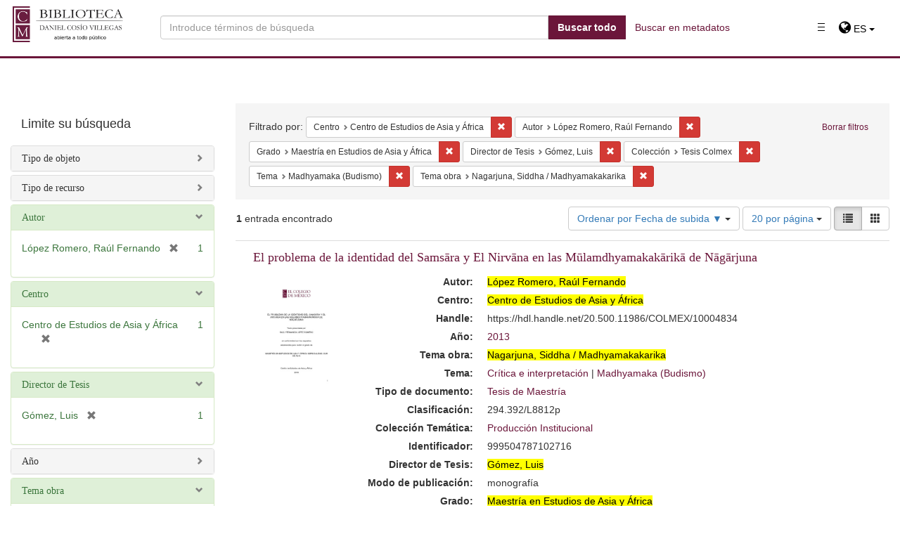

--- FILE ---
content_type: text/html; charset=utf-8
request_url: https://repositorio.colmex.mx/catalog?f%5Bcenter_sim%5D%5B%5D=Centro+de+Estudios+de+Asia+y+%C3%81frica&f%5Bcreator_sim%5D%5B%5D=L%C3%B3pez+Romero%2C+Ra%C3%BAl+Fernando&f%5Bdegree_program_sim%5D%5B%5D=Maestr%C3%ADa+en+Estudios+de+Asia+y+%C3%81frica&f%5Bdirector_sim%5D%5B%5D=G%C3%B3mez%2C+Luis&f%5Bmember_of_collections_ssim%5D%5B%5D=Tesis+Colmex&f%5Bsubject_sim%5D%5B%5D=Madhyamaka+%28Budismo%29&f%5Bsubject_work_sim%5D%5B%5D=Nagarjuna%2C+Siddha+%2F+Madhyamakakarika&locale=es&per_page=20&sort=system_create_dtsi+desc&view=list
body_size: 59241
content:
  
  <!DOCTYPE html>
<html lang="es" prefix="og:http://ogp.me/ns#">
  <head>
        <!-- esto es hyrax -->

   
    <script type="text/javascript">
      window.Locale = "es"
      window.I18n = {"activerecord":{"attributes":{"user":{"confirmation_sent_at":"Confirmación enviada a","confirmation_token":"Código de confirmación","confirmed_at":"Confirmado en","created_at":"Creado en","current_password":"Contraseña actual","current_sign_in_at":"Fecha del ingreso actual","current_sign_in_ip":"IP del ingreso actual","email":"Email","encrypted_password":"Contraseña cifrada","failed_attempts":"Intentos fallidos","last_sign_in_at":"Fecha del último ingreso","last_sign_in_ip":"IP del último inicio","locked_at":"Fecha de bloqueo","password":"Contraseña","password_confirmation":"Confirmación de la contraseña","remember_created_at":"Fecha de 'Recordarme'","remember_me":"Recordarme","reset_password_sent_at":"Fecha de envío de código para contraseña","reset_password_token":"Código para restablecer contraseña","sign_in_count":"Cantidad de ingresos","unconfirmed_email":"Email no confirmado","unlock_token":"Código de desbloqueo","updated_at":"Actualizado en","first_name":"Nombre/s","paternal_surname":"Apellido paterno","maternal_surname":"Apellido materno","phone":"Teléfono"}},"models":{"user":{"one":"Usuario","other":"Usuarios"}},"errors":{"models":{"user":{"attributes":{"password":{"too_short":"es demasiado corta"},"password_confirmation":{"confirmation":"debe coincidir con la contraseña"}}}}}},"devise":{"confirmations":{"confirmed":"Tu correo electrónico ha sido confirmado exitosamente.","new":{"resend_confirmation_instructions":"Reenviar instrucciones de confirmación"},"send_instructions":"Recibirás un email con las instrucciones para confirmar tu correo electrónico en unos minutos.","send_paranoid_instructions":"Si tu correo electrónico existe en nuestra base de datos, recibirás un email con las instrucciones para confirmar tu correo electrónico en unos minutos."},"failure":{"already_authenticated":"Ya iniciaste sesión.","inactive":"Tu cuenta aún no ha sido activada.","invalid":"Email y/o contraseña inválidos.","last_attempt":"Tienes un intento más antes que tu cuenta sea bloqueada.","locked":"Tu cuenta está bloqueada.","not_found_in_database":"%{authentication_keys} o contraseña inválidos.","timeout":"Tu sesión ha expirado. Inicia sesión nuevamente.","unauthenticated":"Tienes que registrarte o iniciar sesión antes de continuar.","unconfirmed":"Tienes que confirmar tu cuenta antes de continuar."},"mailer":{"confirmation_instructions":{"action":"Confirmar mi cuenta","greeting":"¡Bienvenido %{recipient}!","instruction":"Usted puede confirmar el correo electrónico de su cuenta a través de este enlace:","subject":"Instrucciones de confirmación"},"email_changed":{"greeting":"¡Hola %{recipient}! ","message":"Estamos contactando contigo para notificarte que tu email ha sido cambiado a %{email}.","message_unconfirmed":"Nos estamos contactando contigo para notificarte que tu correo se está cambiando a %{email}.","subject":"Email modificado"},"password_change":{"greeting":"¡Hola %{recipient}!","message":"Lo estamos contactando para notificarle que su contraseña ha sido cambiada.","subject":"Contraseña modificada"},"reset_password_instructions":{"action":"Cambiar mi contraseña","greeting":"¡Hola %{recipient}!","instruction":"Alguien ha solicitado un enlace para cambiar su contraseña, lo que se puede realizar a través del siguiente enlace.","instruction_2":"Si usted no lo ha solicitado, por favor ignore este correo electrónico.","instruction_3":"Su contraseña no será cambiada hasta que usted acceda al enlace y cree una nueva.","subject":"Instrucciones de cambio de contraseña"},"unlock_instructions":{"action":"Desbloquear mi cuenta","greeting":"¡Hola %{recipient}!","instruction":"Haga click en el siguiente enlace para desbloquear su cuenta:","message":"Su cuenta ha sido bloqueada debido a una cantidad excesiva de intentos infructuosos para ingresar.","subject":"Instrucciones de desbloqueo"}},"omniauth_callbacks":{"failure":"No pudimos autentificar tu cuenta de %{kind} por la siguiente razón: \"%{reason}\".","success":"Te autentificaste correctamente con tu cuenta de %{kind}."},"passwords":{"edit":{"change_my_password":"Cambiar mi contraseña","change_your_password":"Cambie su contraseña","confirm_new_password":"Confirme la nueva contraseña","new_password":"Nueva contraseña"},"new":{"forgot_your_password":"¿Ha olvidado su contraseña?","send_me_reset_password_instructions":"Envíeme las instrucciones para resetear mi contraseña"},"no_token":"No puedes acceder a esta página sin venir desde el email de reinicio de contraseña. Si vienes desde ahí, por favor asegúrate de usar la url completa que aparece.","send_instructions":"Recibirás un email con instrucciones para reiniciar tu contraseña en unos minutos.","send_paranoid_instructions":"Si tu email existe en el sistema, recibirás un email con instrucciones para reiniciar tu contraseña en unos minutos.","updated":"Tu contraseña fue modificada correctamente. Has iniciado sesión.","updated_not_active":"Tu contraseña fue modificada correctamente."},"registrations":{"destroyed":"Adiós, tu cuenta ha sido eliminada. Esperamos verte de vuelta pronto!","edit":{"are_you_sure":"¿Está usted seguro?","cancel_my_account":"Anular mi cuenta","currently_waiting_confirmation_for_email":"Actualmente esperando la confirmacion de: %{email} ","leave_blank_if_you_don_t_want_to_change_it":"dejar en blanco si no desea cambiarla","title":"Editar %{resource}","unhappy":"¿Disconforme?","update":"Actualizar","we_need_your_current_password_to_confirm_your_changes":"necesitamos su contraseña actual para confirmar los cambios"},"new":{"sign_up":"Registrarse"},"signed_up":"Bienvenido! Te has registrado correctamente.","signed_up_but_inactive":"Te has registrado correctamente, pero tu cuenta aun no ha sido activada.","signed_up_but_locked":"Te has registrado correctamente, pero tu cuenta está bloqueada.","signed_up_but_unconfirmed":"Te hemos enviado un email con instrucciones para que confirmes tu cuenta.","update_needs_confirmation":"Actualizaste tu cuenta correctamente, pero tenemos que revalidar tu email. Revisa tu correo para confirmar la dirección.","updated":"Actualizaste tu cuenta correctamente.","updated_but_not_signed_in":"Su cuenta se ha actualizado correctamente, pero como se cambió su contraseña, debe iniciar sesión nuevamente"},"sessions":{"already_signed_out":"Se cerró sesión correctamente.","new":{"sign_in":"Iniciar sesión"},"signed_in":"Iniciaste sesión correctamente.","signed_out":"Cerraste sesión correctamente."},"shared":{"links":{"back":"Atrás","didn_t_receive_confirmation_instructions":"¿No ha recibido las instrucciones de confirmación?","didn_t_receive_unlock_instructions":"¿No ha recibido instrucciones para desbloquear?","forgot_your_password":"¿Ha olvidado su contraseña?","sign_in":"Iniciar sesión","sign_in_with_provider":"Iniciar sesión con %{provider}","sign_up":"Registrarse"},"minimum_password_length":{"one":"(%{count} caracter como mínimo)","other":"(%{count} caracteres como mínimo)"}},"unlocks":{"new":{"resend_unlock_instructions":"Reenviar instrucciones para desbloquear"},"send_instructions":"Recibirás un email con instrucciones para desbloquear tu cuenta en unos minutos","send_paranoid_instructions":"Si tu cuenta existe, recibirás un email con instrucciones para desbloquear tu cuenta en unos minutos","unlocked":"Tu cuenta ha sido desbloqueada. Inicia sesión para continuar."}},"errors":{"messages":{"already_confirmed":"ya fue confirmada. Intenta ingresar.","confirmation_period_expired":"necesita ser confirmada dentro de %{period}, por favor pide una nueva","expired":"ha expirado, por favor pide una nueva","not_found":"no encontrado","not_locked":"no ha sido bloqueada","not_saved":{"one":"Ha ocurrido 1 error:","other":"Han ocurrido %{count} errores:"},"carrierwave_download_error":"No se pudo descargar la imagen.","carrierwave_integrity_error":"No es una imagen.","carrierwave_processing_error":"No se puede cambiar el tamaño de la imagen.","extension_blacklist_error":"La subida de archivos %{extension} no está permitida, tipos prohibidos: %{prohibited_types}","extension_whitelist_error":"La subida de archivos %{extension} no está permitida, tipos permitidos: %{allowed_types}"}},"role-management":{"index":{"title":"Rols","create":"Crear un nuevo rol"},"new":{"field_name":"Nombre de rol","add":"Añadir","cancel":"Cancelar"},"show":{"title":"Rol:","accounts":"Cuentas:","remove":"Eliminar Usuario","add_new_account":"Añadir una cuenta nueva:","user":"Usuario","add":"Añadir","cancel":"Cancelar"},"edit":{"title":"Rol:","field_name":"Nombre de rol","update":"Actualizar","accounts":"Cuentas:","delete":"Borrar","remove":"Eliminar Usuario","add_new_account":"Añadir una cuenta nueva:","user":"Usuario","add":"Añadir","cancel":"Cancelar"}},"views":{"pagination":{"first":"\u0026laquo; Primero","last":"Ultimo \u0026raquo;","previous":"\u0026laquo; Anterior","next":"Siguiente \u0026raquo;","truncate":"…"},"pagination_compact":{"previous":"\u0026laquo; Anterior","next":"Siguiente \u0026raquo;"},"the_file":"El archivo","has_been_updated":"ha sido actualizado.","User_has_updated":"Usuario ha actualizado","User_has_attached":"Usuario ha adjuntado","User_has_deposited":"Usuario ha creado","User_has_deleted":"Usuario ha borrado"},"blacklight":{"application_name":"Blacklight","header_links":{"login":"Entrar","logout":"Salir","bookmarks":"Favoritos","saved_searches":"Búsquedas guardadas","search_history":"Historia"},"welcome":"¡Bienvenido!","and":"y","or":"o","modal":{"close":"cerca"},"bookmarks":{"title":"Favoritos","page_title":"Favoritos - %{application_name}","no_bookmarks":"Usted no tiene favoritos","add":{"button":"Favoritos","success":{"one":"Éxito al añadir su favorito.","other":"Éxito añadido favorito."},"failure":"Lo siento, hubo un problema al guardar los favoritos."},"remove":{"button":"Borrar favorito","success":"Borrado favorito.","failure":"Lo siento, hubo un problema al borrar los favoritos.","action_confirm":"¿Quitar este favorito?"},"clear":{"action_title":"Borrar favorito","action_confirm":"¿Borrar sus favoritos?","success":"Se borraron sus favoritos.","failure":"Lo siento, hubo un problema al borrar sus favoritos."},"need_login":"Por favor, inicie sesión para administrar y ver sus favoritos.","list_title":"Mis Favoritos","delete":"Borrar"},"saved_searches":{"add":{"success":"Éxito al añadir su búsqueda.","failure":"Hubo un problema al guardar su búsqueda."},"remove":{"success":"Éxito al borrar su búsqueda.","failure":"Lo siento, hubo un problema al borrar su busqueda."},"clear":{"action_title":"Borrar Búsquedas Guardadas","action_confirm":"¿Borrar Búsquedas Guardadas?","success":"Se borraron sus búsquedas guardadas","failure":"Hubo un problema al borrar sus búsquedas."},"title":"Búsquedas guardadas","page_title":"Búsquedas guardadas - %{application_name}","need_login":"Por favor, inicie sesión para administrar y ver sus búsquedas guardadas.","no_searches":"No tienes búsquedas guardadas","list_title":"Sus búsquedas guardadas","delete":"Borrar"},"search_history":{"clear":{"action_title":"Borrar historial de búsqueda","action_confirm":"¿Borrar el historial de búsqueda?","success":"Se borro el historial de búsqueda.","failure":"Hubo un problema al borrar su historial de búsqueda."},"title":"Historia","page_title":"Historia - %{application_name}","no_history":"Usted no tiene historial de búsqueda","recent":"Sus búsquedas recientes","forget":"Olvidar","save":"Guardar"},"tools":{"title":"Herramientas","citation":"Cité","email":"Correo electrónico","sms":"Enviar SMS","clear":"Borrar"},"citation":{"mla":"MLA","apa":"APA","chicago":"Chicago"},"email":{"form":{"title":"Enviar","to":"Email:","message":"Mensaje:","submit":"Enviar"},"text":{"default_title":"N/A","title":"Titulo: %{value}","author":"Autor: %{value}","format":"Formato: %{value}","language":"Idioma: %{value}","subject":{"one":"Ficha artículo: %{title}","other":"Ficha artículos"},"url":"URL: %{url}","message":"Mensaje: %{message}"},"success":"Email enviado","errors":{"to":{"invalid":"Debe entrar un email válido","blank":"Debe introducir un destinatario para enviar este mensaje"}}},"sms":{"form":{"title":"Enviar SMS","to":"Número de teléfono:","carrier":"Compañía telefónica","carrier_prompt":"Por favor, seleccione su compañía telefónica","submit":"Enviar"},"text":{"title":"%{value}","author":"por %{value}","url":"Link: %{url}"},"success":"SMS enviado","errors":{"to":{"invalid":"Debe entrar un número de teléfono válido de 10 dígitos","blank":"Debe introducir el número de teléfono del destinatario para enviar este mensaj"},"carrier":{"blank":"Debe seleccionar compañía telefónica","invalid":"Debe entrar una compañía telefónica válida"}}},"back_to_search":"Volver a Buscar","back_to_bookmarks":"Volver a sus favoritos","search":{"title":"%{application_name} Resultados de la búsqueda","page_title":{"title":"%{constraints} - %{application_name} Resultados de la búsqueda","constraint":"%{label}: %{value}","many_constraint_values":"%{values} seleccionado"},"search_results_header":"Buscar","search_results":"Resultados de la búsqueda","errors":{"request_error":"Lo siento, no entiendo esta búsqueda","invalid_solr_id":"Lo sentimos, usted ha solicitado un registro que no existe."},"per_page":{"label":"%{count}\u003cspan class=\"sr-only\"\u003e por página\u003c/span\u003e","button_label":"%{count} por página","title":"El número de resultados a mostrar por página","submit":"Actualización","aria_label":"Navegación de resultados"},"sort":{"label":"Ordenar por %{field}","submit":"Resultados de ordenación","relevance":"Relevancia","date uploaded ▼":"Fecha de subida ▼","date uploaded ▲":"Fecha de subida ▲","date modified ▼":"Fecha de modificación ▼","date modified ▲":"Fecha de modificación ▲","date created ▼":"Año ▼","date created ▲":"Año ▲","Title [Z-A]":"Título [Z-A]","Title [A-Z]":"Título [A-Z]"},"form":{"search_field":{"label":"Buscar en","title":"Opciones de Búsqueda temática","post_label":"para"},"search":{"label":"buscar","placeholder":"Buscar..."},"submit":"Buscar"},"pagination":{"title":"Resultados de navegación"},"pagination_info":{"no_items_found":"No %{entry_name} encontrado","single_item_found":"\u003cstrong\u003e1\u003c/strong\u003e %{entry_name} encontrado","pages":{"one":"\u003cstrong\u003e%{start_num}\u003c/strong\u003e - \u003cstrong\u003e%{end_num}\u003c/strong\u003e de \u003cstrong\u003e%{total_num}\u003c/strong\u003e","other":"\u003cstrong\u003e%{start_num}\u003c/strong\u003e - \u003cstrong\u003e%{end_num}\u003c/strong\u003e de \u003cstrong\u003e%{total_num}\u003c/strong\u003e"}},"entry_pagination_info":{"one":"\u003cstrong\u003e1 de 1\u003c/strong\u003e","other":"\u003cstrong\u003e%{current}\u003c/strong\u003e de \u003cstrong\u003e%{total}\u003c/strong\u003e"},"documents":{"counter":"%{counter}."},"facets":{"title":"Limite su búsqueda","clear":"Borrar","sort":{"count":"Ordenación numérica","index":"Ordenación A-Z"},"count":"%{number}","more_html":"más \u003cspan class=\"sr-only\"\u003e%{field_name}\u003c/span\u003e »","selected":{"remove":"[borrar]"},"missing":"[Falta]"},"group":{"more":"más »"},"filters":{"title":"Filtrado por:","label":"%{label}: ","remove":{"value":"Eliminar la restricción %{value}","label_value":"Eliminar la restricción%{label}: %{value}"}},"start_over":"Borrar filtros","index":{"label":"%{label}:"},"show":{"title":"%{document_title} - %{application_name}","label":"%{label}:"},"rss_feed":"RSS de los resultados","atom_feed":"Atom de los resultados","fields":{"default":"Palabra clave","facet":{"admin_set_sim":"Colección","collection_type_gid_ssim":"Tipo de colección","member_of_collections_ssim":"Colección","resource_type_sim":"Tipo de recurso","suppressed_bsi":"Estado","visibility_ssi":"Visibilidad","contained_in_sim":"Incluido en:","is_part_or_work_sim":"Sección o suplemento","volume_sim":"Volumen","number_sim":"Número","based_near_label_sim":"Ubicación","center_sim":"Centro","content":{"Thesis":"Tesis","Collection":"Colección","Article":"Artículo","Book":"Libro","Book Chapter":"Capítulo de libro","Video":"Video","Audio":"Audio","Map":"Mapa","Database":"Base de Datos","Photography":"Fotografía","Jurisprudential Thesis":"Tesis Jurisprudencial","Fact":"Hecho","Archival Document":"Documento Archivístico","Request":"Solicitud","Judgment":"Sentencia","Recomendation":"Recomendación","resolution":"Resolución","Amparo":"Amparo","Press Release":"Nota de Prensa","Presentation":"Ponencia","Legal case":"Caso","Journal":"Revista","Legislation":"Legislación","Generic Work":"Obra genérica"},"creator_sim":"Autor","contributor_sim":"Colaborador","thematic_collection_sim":"Colección Temática","date_created_sim":"Año","file_format_sim":"Formato","generic_type_sim":"Tipo","geographic_coverage_sim":"Cobertura geográfica","has_creator_sim":"Creador","human_readable_type_sim":"Tipo de objeto","keyword_sim":"Palabras clave","language_sim":"Idioma","notes_sim":"Notas","reviewer_sim":"Lector/Revisor","subject_sim":"Tema","subject_person_sim":"Tema persona","subject_family_sim":"Tema familia","subject_work_sim":"Tema obra","subject_corporate_sim":"Tema organismo","supplementary_content_or_bibliography_sim":"Bibliografía","temporary_coverage_sim":"Cobertura temporal","type_of_illustrations_sim":"Tipo de ilustraciones","mode_of_issuance_sim":"Modo de publicación","table_of_contents_sim":"Contenido","numbering_of_part_sim":"Número de la parte","related_work_of_work_sim":"Documento relacionado","editor_sim":"Editor","publisher_sim":"Editorial","organizer_sim":"Organizador","compiler_sim":"Compilador","commentator_sim":"Reseñista/Comentarista","translator_sim":"Traductor","corporate_body_sim":"Autor corporativo","collective_agent_sim":"Autor congreso","organizer_author_sim":"Coordinador / Organizador","place_of_publication_sim":"Lugar de publicación","copyright_sim":"Copyright","title_of_series_sim":"Serie","numbering_within_sequence_sim":"Volumen/número","interviewer_sim":"Entrevistado","interviewee_sim":"Entrevistador","photographer_sim":"Fotógrafo","narrator_sim":"Narrador","writer_of_suplementary_textual_content_sim":"Prologuista","collective_title_sim":"Título colectivo","part_of_place_sim":"Ciudad/Municipio/Localidad","provenance_sim":"Procedencia","curator_collective_agent_of_sim":"Entidad que aporta el recurso","project_sim":"Proyecto","owner_agent_of_sim":"Propietario","custodian_agent_of_sim":"Custodio","database_sim":"Base de Datos","source_sim":"Fuente","depository_collective_agent_of_sim":"Organismo depositante","depositor_agent_sim":"Persona depositante","organizer_collective_agent_sim":"Autor congreso o reunión","beginning_sim":"Inicio del hecho","ending_sim":"Fin del hecho","primary_topic_sim":"Materia","enacting_juridiction_of_sim":"Instancia emisora, pleno o sala","hierarchical_superior_sim":"Instancia superior","hierarchical_inferior_sim":"Instancia subordinada","subject_timespan_sim":"Tema del hecho criminal","is_title_of_item_of_sim":"Asunto","timespan_described_in_sim":"Descripción de hechos","related_person_of_sim":"Persona relacionada o tercero interesado","related_corporate_body_of_timespan_sim":"Organización relacionada","related_family_timespan_sim":"Familia relacionada","complainant_sim":"Quejoso (víctima y ofendido)","contestee_sim":"Representante legal, defensor, etc.","witness_sim":"Testigo","is_criminal_defendant_corporate_body_of_sim":"Organismo acusado o demandado","is_criminal_defendant_person_of_sim":"Persona acusada o demandada","collector_collective_agent_sim":"Repositorio","researcher_agent_of_sim":"Investigador","subject_uniform_title_sim":"Título uniforme u original","has_system_of_organization_sim":"Colección","is_subcollection_of_sim":"Subcolección temática","draftsman_sim":"Dibujante","note_of_timespan_sim":"Fecha del suceso","note_on_statement_of_responsibility_sim":"Nota sobre declaración de responsabilidad","has_organizer_corporate_body_sim":"Conferencia/Evento","has_transformation_by_genre_sim":"Transformación al genero o forma","is_transformation_by_genre_sim":"Genero o forma","has_medium_of_performance_of_musical_content_sim":"Medio de interpretación de contenido musical","is_person_member_of_collective_agent_sim":"Es miembro de","has_person_member_of_collective_agent_sim":"Sus miembros son","has_carrier_type_sim":"Tipo de portador","is_dancer_agent_of_sim":"Danzante","local_resource_identifier_sim":"Identificador institucional","guide_to_work_sim":"Protocolo o guia","production_method_sim":"Medio de producción","related_place_of_timespan_sim":"Lugar del hecho criminal","speaker_agent_of_sim":"Conferencista/ponente","assistant_sim":"Secretario","preceded_by_work_sim":"Precedentes","scale_sim":"Escala","longitud_and_latitud_sim":"Coordenadas","digital_representation_of_cartographic_content_sim":"Datos geoespaciales","photographer_corporate_body_of_work_sim":"Agencia fotográfica","dimensions_of_still_image_sim":"Dimensiones de la fotografía","degree_program_sim":"Grado","director_sim":"Director de Tesis","edition_sim":"Edición","extension_sim":"Páginas","file_type_details_sim":"Detalles del Archivo","item_access_restrictions_sim":"Restricción de acceso del ítem","item_use_restrictions_sim":"Restricción de uso del ítem","system_requirements_sim":"Requerimientos de sistema","video_format_sim":"Formato del video","video_characteristic_sim":"Características del archivo digital","note_on_statement_of_responsibility_tesim":"Participantes","video_format_tesim":"Formato del video","video_characteristic_tesim":"Características del archivo digital","copyright_tesim":"Copyright","title_of_series_tesim":"Serie","numbering_within_sequence_tesim":"Volumen/número"},"show":{"admin_set":"En Conjunto Administrativo:","based_near_label":"Ubicación","contributor":"Colaboradores","keyword":"Palabra Clave","based_near_tesim":"Ubicación","contributor_tesim":"Colaborador","creator_tesim":"Autor","corporate_body":"Autor corporativo","collective_agent":"Autor congreso","date_created_tesim":"Año","date_modified_dtsi":"Fecha de modificación","date_uploaded_dtsi":"Fecha de Subida","description_tesim":"Descripción","file_format_tesim":"Formato de archivo","geographic_coverage_tesim":"Cobertura geográfica","identifier_tesim":"Identificador","keyword_tesim":"Palabra clave","language_tesim":"Idioma","license_tesim":"Licencia","numbering_within_sequence":"Volumen/número","publisher_tesim":"Datos de publicación/producción","rights_statement_tesim":"Declaración de derechos","subject_tesim":"Tema","title_tesim":"Título","title_of_series":"Serie","badge_deposited":"\u003cspan class='state state-deposited label label-primary'\u003eDepositado\u003c/span\u003e","temporary_coverage_tesim":"Cobertura temporal","interviewer":"Entrevistado","interviewee":"Entrevistador","organizer_author":"Coordinador / Organizador","place_of_publication":"Lugar de publicación","photographer":"Fotógrafo","collective_title":"Título colectivo","part_of_place":"Ciudad/Municipio/Localidad","provenance":"Procedencia","curator_collective_agent_of":"Entidad que aporta el recurso","project":"Proyecto","owner_agent_of":"Propietario","custodian_agent_of":"Custodio","has_transformation_by_genre":"Transformación al genero o forma","is_transformation_by_genre":"Genero o forma","has_medium_of_performance_of_musical_content":"Medio de interpretación de contenido musical","is_person_member_of_collective_agent":"Es miembro de:","has_person_member_of_collective_agent":"Sus miembros son:","has_carrier_type":"Tipo de portador","is_dancer_agent_of":"Danzante","local_resource_identifier":"Identificador institucional"},"index":{"is_finding_aid_for_tesim":"Instrumento de descripción archivística","contained_in_tesim":"Incluido en","is_part_or_work_tesim":"Sección o suplemento","alternative_numeric_and_or_alphabethic_designation_tesim":"Númeración o designación alternativa","issn_tesim":"ISSN","volume_tesim":"Volumen","number_tesim":"Número","is_lyricist_person_of_tesim":"Autor de la letra","is_composer_person_of_tesim":"Compositor","is_performer_agent_of_tesim":"Ejecutante","is_instrumentalist_agent_of_tesim":"Instrumentista","is_singer_agent_of_tesim":"Intérprete ","copyright_tesim":"Copyright","title_of_series_tesim":"Serie","numbering_within_sequence_tesim":"Volumen/número","based_near_tesim":"Ubicación","based_near_label_tesim":"Ubicación","classification_tesim":"Clasificación","collections":"Colecciones","has_creator_tesim":"Creador","contributor_tesim":"Colaborador","center_tesim":"Centro","creator_tesim":"Autor","thematic_collection_tesim":"Colección Temática","date_created_tesim":"Año","date_modified_dtsi":"Fecha de modificación","date_uploaded_dtsi":"Fecha de subida","description_tesim":"Resumen","depositor_tesim":"Propietario","file_format_tesim":"Formato de archivo","geographic_coverage_tesim":"Cobertura geográfica","handle_tesim":"Handle","has_organizer_corporate_body_tesim":"Conferencia/Evento","identifier_tesim":"Identificador","language_of_expression_tesim":"Nota de idioma","keyword_tesim":"Palabra clave","language_tesim":"Idioma","license_tesim":"Licencia","mode_of_issuance_tesim":"Modo de publicación","notes_tesim":"Notas","related_url_tesim":"URL","source_tesim":"Fuente","resource_type_tesim":"Tipo de documento","reviewer_tesim":"Lector/Revisor","rights_statement_tesim":"Declaración de derechos","type_of_illustrations_tesim":"Tipo de ilustraciones","subject_tesim":"Tema","subject_person_tesim":"Tema persona","subject_family_tesim":"Tema familia","subject_work_tesim":"Tema obra","subject_corporate_tesim":"Tema organismo","temporary_coverage_tesim":"Cobertura temporal","supplementary_content_or_bibliography_tesim":"Bibliografía","table_of_contents_tesim":"Contenido","editor_tesim":"Editor","researcher_agent_of_tesim":"Investigador","publisher_tesim":"Editorial","organizer_tesim":"Organizador","compiler_tesim":"Compilador","commentator_tesim":"Reseñista/Comentarista","translator_tesim":"Traductor","works":"Obras","corporate_body_tesim":"Autor corporativo","collective_agent_tesim":"Autor congreso","organizer_author_tesim":"Coordinador / Organizador","interviewer_tesim":"Entrevistado","interviewee_tesim":"Entrevistador","photographer_tesim":"Fotógrafo","narrator_tesim":"Narrador","numbering_of_part_tesim":"Número de la parte","related_work_of_work_tesim":"Documento relacionado","writer_of_suplementary_textual_content_tesim":"Prologuista","collective_title_tesim":"Título colectivo","part_of_place_tesim":"Ciudad/Municipio/Localidad","provenance_tesim":"Procedencia","curator_collective_agent_of_tesim":"Entidad que aporta el recurso","project_tesim":"Proyecto","owner_agent_of_tesim":"Propietario","custodian_agent_of_tesim":"Custodio","database_tesim":"Base de Datos","depository_collective_agent_of_tesim":"Organismo depositante","depositor_agent_tesim":"Persona depositante","organizer_collective_agent_tesim":"Autor congreso o reunión","place_of_publication_tesim":"Lugar de publicación","beginning_tesim":"Inicio del hecho","ending_tesim":"Fin del hecho","has_field_activity_of_agent_tesim":"Función","is_facsimile_of_manifestation_of_tesim":"Facsímil de","date_of_manifestation_tesim":"Fecha","primary_topic_tesim":"Materia","enacting_juridiction_of_tesim":"Instancia emisora, pleno o sala","hierarchical_superior_tesim":"Instancia superior","hierarchical_inferior_tesim":"Instancia subordinada","subject_timespan_tesim":"Tema del hecho criminal","identifier_of_work_tesim":"Identificador específico","is_title_of_item_of_tesim":"Asunto","timespan_described_in_tesim":"Descripción de hechos","related_person_of_tesim":"Persona relacionada o tercero interesado","related_corporate_body_of_timespan_tesim":"Organización relacionada","related_family_timespan_tesim":"Familia relacionada","complainant_tesim":"Quejoso (víctima y ofendido)","contestee_tesim":"Representante legal, defensor, etc.","witness_tesim":"Testigo","note_of_timespan_tesim":"Fecha del suceso","is_criminal_defendant_corporate_body_of_tesim":"Organismo acusado o demandado","is_criminal_defendant_person_of_tesim":"Persona acusada o demandada","has_identifier_for_item_tesim":"Número de expediente o caso","collector_collective_agent_tesim":"Repositorio","subject_uniform_title_tesim":"Título uniforme u original","has_system_of_organization_tesim":"Colección","is_subcollection_of_tesim":"Subcolección temática","draftsman_tesim":"Dibujante","note_on_statement_of_responsibility_tesim":"Nota sobre declaración de responsabilidad","has_transformation_by_genre_tesim":"Transformación al genero o forma","is_transformation_by_genre_tesim":"Genero o forma","has_medium_of_performance_of_musical_content_tesim":"Medio de interpretación de contenido musical","is_person_member_of_collective_agent_tesim":"Es miembro de","has_person_member_of_collective_agent_tesim":"Sus miembros son","has_carrier_type_tesim":"Tipo de portador","is_dancer_agent_of_tesim":"Danzante","local_resource_identifier_tesim":"Identificador institucional","parent_work_titles_tesim":"Es parte de","summary_of_work_tesim":"Resumen del proyecto","nature_of_content_tesim":"Naturaleza del contenido","guide_to_work_tesim":"Protocolo o guia","analysis_of_work_tesim":"Análisis","complemented_by_work_tesim":"Documentos complementarios","production_method_tesim":"Medio de producción","related_place_of_timespan_tesim":"Lugar del hecho criminal","period_of_activity_of_corporate_body_tesim":"Epoca","speaker_agent_of_tesim":"Conferencista/ponente","assistant_tesim":"Secretario","preceded_by_work_tesim":"Precedentes","scale_tesim":"Escala","longitud_and_latitud_tesim":"Coordenadas","digital_representation_of_cartographic_content_tesim":"Datos geoespaciales","photographer_corporate_body_of_work_tesim":"Agencia fotográfica","dimensions_of_still_image_tesim":"Dimensiones de la fotografía","degree_program_tesim":"Grado","director_tesim":"Director de Tesis","edition_tesim":"Edición","extension_tesim":"Páginas","file_type_details_tesim":"Detalles del Archivo","item_access_restrictions_tesim":"Restricción de acceso del ítem","item_use_restrictions_tesim":"Restricción de uso del ítem","system_requirements_tesim":"Requerimientos de sistema"}},"bookmarks":{"present":"En Favoritos","absent":"Favoritos","inprogress":"Guardando..."},"zero_results":{"title":"No se han encontrado resultados para su búsqueda","modify_search":"Intente modificar su búsqueda","use_fewer_keywords":"Use menos palabras para empezar, y luego refinar la búsqueda utilizando los enlaces de la izquierda.","search_fields":"Usted busco por %{search_fields}","search_everything":"Pruebe a buscar de todo"},"view_title":"Ver Resultados por: ","view":{"list":"Lista","gallery":"Galería","masonry":"Mampostería","slideshow":"Diapositivas"}},"entry_name":{"default":"entrada"},"did_you_mean":"¿Quiere decir %{options}?","range_limit":{"submit_limit":"Limitar","unknown":"Sin datos"},"advanced_search":{"link":"Buscar en metadatos","tips":"Consejos de búsqueda","all":"Seleccione \"coincidir todos\" para encontrar recursos que continen todos los términos.","any":"Seleccione \"coincidir con cualquiera\" para encontrar recursos que contienen al menos un término.","combine":"Combine términos para encontrar recursos específicos.","quotation":"Utilice comillas para buscar como una frase.","plus":"Use \"+\" antes de un término para hacerlo requerido. (De lo contrario, se pueden incluir los resultados que coincidan solo con algunos de sus términos).","hyphen":"Use \"-\" antes de una palabra o frase para excluir.","and_or_not":"Use \"OR\", \"AND\", y \"NOT\" para crear una lógica booleana compleja. Puedes usar paréntesis en tus expresiones complejas.","truncate":"El truncamiento y los comodines no son compatibles: la separación de palabras se realiza automáticamente."}},"activefedora":{"models":{"batch_upload_item":"Obras por Lote","file_set":"Archivo"}},"activemodel":{"errors":{"messages":{"cannot_have_child_nested":"no puede hacer que ela obra anide dentro de si misma","cannot_nest_in_parent":"no puede anidar dentro del padre","cannot_remove_relationship":"el permiso es inadecuado para eliminar la relación de anidación","conflict":"No se pueden guardar los cambios porque otro usuario (o tarea en segundo plano) actualizó este %{model} después de que comenzase su edición. Asegúrese de que todos los archivos se hayan adjuntado correctamente y vuelva a intentarlo. Este formulario se actualizó con la copia guardada más reciente del %{model}.","exceeds_maximum_nesting_depth":"el anidamiento excede la profundidad de anidamiento máxima permitida.","is_not_nestable":"no se puede encajar"}}},"download":{"one":"y 1 descarga","other":"y %{count} descargas"},"helpers":{"action":{"accept":"Aceptar","add":"Añadir","admin_set":{"new":"Crear un nuevo conjunto administrativo"},"batch":{"new":"Crear un lote de obras"},"cancel":"Cancelar","close":"Cerca","collection":{"new":"Añadir Nueva Colección"},"delete":"Borrar","edit":"Editar","less":"Menos","more":"Más","refresh":"Refrescar","remove":"retirar","work":{"new":"Añadir un Nueva Obra"}},"submit":{"admin_set":{"create":"Guardar","update":"Guardar"},"create":"Guardar","hyrax_permission_template":{"create":"Guardar","update":"Guardar"},"hyrax_permission_template_access":{"create":"Añadir"},"proxy_deposit_request":{"create":"Transferir"},"update":"Guardar"},"batch":{"new":"Crear un lote de trabajos"},"work":{"new":"Añadir un Nuevo Trabajo"}},"hyrax":{"account_label":"Usuario","active_consent_to_agreement":"He leído y estoy de acuerdo con","admin":{"admin_sets":{"delete":{"error_default_set":"El conjunto administrativo no se puede eliminar ya que es el conjunto predeterminado","error_not_empty":"El conjunto administrativo no se puede eliminar ya que no está vacío","notification":"Conjunto administrativo eliminado correctamente"},"document_list":{"edit":"Editar","no_works":"El conjunto administrativo está vacío.","title":"Lista de elementos de este conjunto administrativo"},"edit":{"header":"Editar Conjunto Administrativo"},"form":{"cancel":"Cancelar","note":"Los usuarios a los que se les otorgue un nuevo rol solo obtendrán el rol en las obras que se depositen después de que se haya otorgado ese rol.","permission_destroy_errors":{"admin_group":"No se puede eliminar el grupo de administradores del repositorio"},"permission_update_errors":{"error":"Opción de actualización no válida para la plantilla de permiso.","no_date":"Se requiere una fecha para la opción de lanzamiento seleccionada.","no_embargo":"Se requiere un período de embargo para la opción seleccionada.","nothing":"Seleccione opciones de lanzamiento antes de guardar."},"permission_update_notices":{"new_admin_set":"Se ha creado el conjunto administrativo '%{name}'. Utilice las pestañas adicionales para definir otros aspectos del conjunto administrativo.","participants":"Se han actualizado los derechos de participante del conjunto administrativo","updated_admin_set":"El conjunto administrativo '%{name}' se ha actualizado.","visibility":"La configuración de visibilidad y lanzamiento del conjunto administrativo se ha actualizado.","workflow":"El flujo de obra del conjunto administrativo se ha actualizado."},"tabs":{"description":"Descripción","participants":"Participantes","visibility":"Lanzamiento y Visibilidad","workflow":"Flujo de obra"}},"form_participant_table":{"admin_users":"Administradores del Repositorio","allow_all_registered":"Permitir depositar a todos los usuarios registrados","depositors":{"action":"Acción","agent_name":"Depositantes de este Conjunto","empty":"No se han agregado depositantes a este conjunto administrativo.","help":"Los depositantes pueden agregar nuevas obras a este conjunto administrativo.","remove":"Quitar","title":"Depositantes","type":"Tipo"},"managers":{"action":"Acción","agent_name":"Administradores de este Conjunto","empty":"No se han agregado administradores a este conjunto administrativo.","help":"Los administradores de este conjunto administrativo pueden editar los metadatos establecidos, los participantes y los valores de liberación y visibilidad. Los administradores también pueden editar metadatos de un obra, agregar o quitar archivos de un obra y agregar nuevas obras al conjunto.","remove":"Quitar","title":"Administradores","type":"Tipo"},"registered_users":"Usuarios Registrados","viewers":{"action":"Acción","agent_name":"Espectadores de este Conjunto","empty":"No se han agregado espectadores a este conjunto administrativo.","help":"Los espectadores de este conjunto administrativo pueden ver las obras en el conjunto independientemente de la configuración de visibilidad aplicada a la obra. Por ejemplo, los espectadores pueden ver obras en este conjunto incluso si las obras están actualmente embargadas o restringidas.","remove":"Quitar","title":"Espectadores","type":"Tipo"}},"form_participants":{"add_group":"Añadir grupo:","add_participants":"Añadir participantes","add_user":"Añadir usuario:","current_participants":"Participantes actuales"},"form_visibility":{"cancel":"Cancelar","page_description":"Las opciones de liberación y visibilidad controlan cuándo y quiénes pueden descubrir y descargar las obras añadidos a este conjunto.","release":{"description":"Puede imponer un retraso (embargo) antes de que las obras de este conjunto administrativo se liberen para su descubrimiento y descarga.","fixed":"Fijo -- retrasar la liberación de todos las obras hasta","no_delay":"Sin demora -- liberar todas las obras tan pronto como se depositen","title":"Lanzamiento","varies":{"any":"Permitir que el depositante decida","between":"Entre \"ahora\" y","description":"Varía -- los depositantes pueden fijar la fecha de lanzamiento para un obra individual:","embargo":{"1yr":"Un año después del depósito","2yrs":"Dos años después del depósito","3yrs":"Tres años después del depósito","6mos":"Seis meses después del depósito","select":"Seleccione el período de embargo..."},"period":"El depositante puede elegir un período de embargo hasta:"}},"visibility":{"description":"Después de su fecha de lanzamiento, las obras de este conjunto pueden ser descubiertos y descargados por:","everyone":"Todos -- todos las obras de este conjunto serán públicos.","institution":"Institución -- todos las obras serán visibles sólo para los usuarios autenticados de esta institución","restricted":"Restringido -- todos las obras serán visibles sólo para los administradores y gestores de repositorios y los revisores de este conjunto administrativo","title":"Visibilidad","varies":"Varía -- por defecto es público, pero los depositantes pueden restringir la visibilidad de las obras individuales"}},"form_workflow":{"cancel":"Cancelar","no_workflows":"No hay flujos de obra que seleccionar.","page_description":"Cada conjunto administrativo tiene un flujo de obra asociado con él. Este flujo de obra se aplica a todos las obras agregados al conjunto administrativo. Seleccione el flujo de obra que se utilizará para este conjunto de administración a continuación."},"new":{"header":"Crear Nuevo Conjunto Administrativo"},"show":{"breadcrumb":"Ver Conjunto","header":"Conjunto Administrativo","item_list_header":"Obras en este conjunto"},"show_actions":{"confirm_delete":"¿Estás seguro de que deseas eliminar este conjunto administrativo? Esta acción no se puede deshacer."}},"analytics":{"collection_reports":{"custom_range":{"collection_home_page_views":"Vistas de la página de inicio de la colección","date_range_heading":"Personalizar intervalo de fechas","summary_heading":"Resumen de la actividad del usuario","work_downloads":"Descargas de obras","work_views":"Vistas de obras"},"index":{"activity":"Actividad","and":"y","custom_range":"Rango personalizado","date_range_heading":"Personalizar informe","downloads":"descargas","enable_analytics":"Habilitar Analytics para ver informes","export":"Exportar","monthly":"Mensual","repo_summary":"El repositorio contiene","repo_summary_2":"que colectivamente han tenido","report_generated_on":"Este informe se generó el","report_header":"Informe de cobros personalizados","summary":"Resumen","title":"Informe de cobros","views":"visitas a la página"},"monthly_summary":{"collection_views":"Vistas de la página de inicio de la colección","monthly_subtitle":"Estado mes a mes durante los últimos 12 meses hasta","work_downloads":"Descargas de obras","work_views":"Vistas de obras"},"show":{"collection_type":"Tipo de colección","created_by":"Creado por","custom_range":"Rango personalizado","last_updated":"Ultima actualización en","monthly":"Mensual","return_to_btn":"Volver al informe de cobros","summary":"Resumen","title":"Informe de cobranza","view_collection_btn":"Ver colección","visibility":"Visibilidad"},"summary":{"all_time":"Todo el tiempo","collection_home_page_views":"Vistas de la página de inicio de la colección","date_range":"Rango de fechas","subtitle":"Resumen de la actividad del usuario","this_month":"Este mes","this_week":"Esta semana","this_year":"Este año","today":"Hoy dia","work_downloads":"Descargas de obras","work_views":"Vistas de obras"},"top_collections":{"collection_page_views":"Vistas de la página de la colección","collection_title":"Título de la colección","deleted":"Colección eliminada","export":"Exportar","file_downloads_in_collection":"Descargas de conjuntos de archivos en esta colección","top_collections":"Colecciones principales","works_in_collection_views":"Obras en esta colección Vistas"}},"date_range_form":{"date_range_heading":"Personalizar intervalo de fechas","end_date":"Fecha final","reset_date_range":"Restablecer rango de fechas","set_date_range":"Establecer intervalo de fechas del informe","start_date":"Fecha de inicio"},"work_reports":{"custom_range":{"date_range_heading":"Personalizar intervalo de fechas","file_downloads":"Descargas de archivos","page_views":"Vistas de página","summary_heading":"Resumen de la actividad del usuario","unique_visitors":"Visitantes únicos"},"index":{"access_to":"Tienes acceso a","activity":"Actividad","and":"y","custom_range":"Rango personalizado","date_range_heading":"Personalizar informe","downloads":"descargas","enable_analytics":"Habilitar Analytics para ver informes","export":"Exportar","monthly":"Mensual","repo_summary":"en este repositorio que colectivamente han tenido","report_generated_on":"Este informe se generó el","report_header":"Informe de obras personalizados","subtitle":"Resumen de la actividad del usuario","summary":"Resumen","title":"Informe de obras","views":"puntos de vista","works":"obras"},"monthly_summary":{"file_downloads":"Descargas de archivos","monthly_subtitle":"Estado mes a mes durante los últimos 12 meses hasta","page_views":"Vistas de página"},"show":{"custom_range":"Rango personalizado","deposited_by":"Depositado por","monthly":"Mensual","resource_type":"Tipo de recurso","return_to_btn":"Volver al informe de obras","status":"Estado","summary":"Resumen","title":"Reporte de obra","view_work_btn":"Ver obra","visibility":"Visibilidad","work_type":"Tipo de obra"},"summary":{"all_time":"Todo el tiempo","date_range":"Rango de fechas","file_downloads":"Descargas de archivos","page_views":"Vistas de página","subtitle":"Resumen de la actividad del usuario","this_month":"Este mes","this_week":"Esta semana","this_year":"Este año","today":"Hoy dia","unique_visitors":"Visitantes únicos"},"top_file_set_downloads":{"file":"Expediente","file_downloads":"Descargas de archivos","file_name":"Nombre del archivo","top_downloads":"Descargas de archivos principales"},"top_works":{"export":"Exportar","file_downloads":"Descargas de archivos","top_works":"Obras Top","work_title":"Título de obra","work_views":"Vistas de la página de obra"},"work_counts":{"child_works":"Obras adjuntas","files":"archivos","total_size":"tamaño total"},"work_files":{"title":"Archivos","total_downloads":"Descargas totales"}}},"appearances":{"show":{"header":"Apariencia"},"update":{"flash":{"success":"La apariencia se actualizó correctamente"}},"header_background":"Color de fondo de la cabecera","header_text":"Color del texto de la cabecera","link_color":"Color del link","footer_link":"Color del link del pie de página","primary_button_background":"Color de fondo del botón primario"},"collection_types":{"create":{"notification":"El tipo de colección %{name} ha sido creado."},"delete":{"notification":"El tipo de colección %{name} ha sido eliminado."},"edit":{"header":"Editar tipo de recopilación","submit":"Guardar cambios"},"errors":{"no_settings_change_for_admin_sets":"La configuración del tipo de colección no se puede modificar para el tipo de conjunto administrativo","no_settings_change_for_user_collections":"La configuración del tipo de colección no se puede modificar para el tipo de Colección de usuarios","no_settings_change_if_not_empty":"La configuración del tipo de colección no se puede modificar para un tipo que tenga colecciones","not_empty":"El tipo de colección no se puede modificar ya que tiene colecciones"},"form":{"tab":{"appearance":"Insignia de color","metadata":"Descripción","participants":"Participantes","settings":"Configuraciones"}},"form_participant_table":{"creators":{"action":"Acción","agent_name":"Creadores de colecciones","empty":"No se han agregado creadores a este tipo de colección.","help":"Los creadores de colecciones de este tipo pueden crear y administrar sus propias colecciones.","title":"Creadores","type":"Tipo"},"managers":{"action":"Acción","agent_name":"Administradores de colecciones","empty":"No se han agregado gerentes a este tipo de colección.","help":"Los administradores de colecciones de este tipo pueden editar colecciones que otros usuarios han creado, incluida la adición y eliminación de obras de una colección, la modificación de los metadatos de la colección y la eliminación de colecciones.","title":"Gerentes","type":"Tipo"}},"form_participants":{"add_group":"Añadir grupo","add_participants":"Agregar participantes","add_user":"Agregar usuario","current_participants":"Participantes actuales","header":"Participantes de la colección","instructions":"Puede designar grupos y usuarios como creadores y administradores de colecciones de este tipo","remove_success":"Participante eliminado","submit":"Añadir","update_notice":"Participantes actualizados"},"form_settings":{"instructions":"Esta configuración determina cómo se pueden administrar y descubrir colecciones de este tipo.","warning":"Advertencia: estas configuraciones no se pueden cambiar después de que se haya creado una colección de este tipo."},"index":{"breadcrumb":"Tipos de colección","create_new_button":"Crear nuevo tipo de colección","description":"Los tipos de colección le permiten definir configuraciones que rigen las colecciones que tienen diferentes propósitos en su repositorio. Puede definir tantos tipos de colecciones como necesite.","header":"Tipos de colección","modal":{"can_delete_body_html":"\u003cp\u003e La eliminación de este tipo de colección eliminará permanentemente el tipo y su configuración del repositorio. ¿Seguro que quieres eliminar este tipo de colección? \u003c/p\u003e","cannot_delete_body_html":"\u003cp\u003e No puede eliminar este tipo de colección porque ya se han creado una o más colecciones de este tipo. \u003c/p\u003e\u003cp\u003e Para eliminar este tipo de colección, primero asegúrese de que se hayan eliminado todas las colecciones de este tipo. \u003c/p\u003e","header_can_delete":"Eliminar tipo de colección?","header_cannot_delete":"No se puede eliminar el tipo de colección","view_collections":"Ver colecciones de este tipo"},"more_toggle_content_html":"\u003cp\u003e Los escenarios típicos para los tipos de colección incluyen: \u003c/p\u003e\u003cul\u003e\u003cli\u003e \u003cstrong\u003eColecciones de usuario\u003c/strong\u003e que cualquier usuario registrado puede crear para organizar los artículos que deposita. \u003c/li\u003e\u003cli\u003e \u003cstrong\u003eExhibiciones\u003c/strong\u003e que el personal crea y cura para exhibición pública, donde los artículos se pueden incluir en cualquier cantidad de exhibiciones. \u003c/li\u003e\u003cli\u003e \u003cstrong\u003eColecciones controladas\u003c/strong\u003e creadas y administradas por el personal y no para visualización pública, como colecciones asociadas con unidades o departamentos de la organización. \u003c/li\u003e\u003cli\u003e \u003cstrong\u003eColecciones comunitarias\u003c/strong\u003e que están destinadas a exhibición pública, de forma similar a como se usan a veces las comunidades y colecciones de DSpace. \u003c/li\u003e\u003c/ul\u003e","more_toggle_header_html":"\u003cspan\u003eMás\u003c/span\u003e sobre los tipos de colección","table":{"actions":"Comportamiento","name":"Nombre"}},"multiple_membership_checker":{"error_preamble":"Error: ha especificado más de uno de los mismos tipos de colección de membresía única","error_type_and_collections":"(tipo: %{type}, colecciones: %{collections})"},"new":{"header":"Crear nuevo tipo de colección","submit":"Salvar"},"update":{"notification":"El tipo de colección %{name} se ha actualizado."},"in_this_repository":"en este repositorio","collection_type":"Tipo(s) de es","submit":"Confirmar","apply_to_new_works":"APLICAR A NUEVOS OBRASS","search_for_a_group":"Buscar un grupo...","search_for_a_user":"Buscar un usuario...","as":"como","select_a_role":"Seleccione un Rol...","Manager":"Manejador","Creator":"Autor","Group":"Grupal"},"features":{"index":{"action":"Acción","description":"Descripción","feature":"Característica","header":"Caracteristicas"},"feature":"Características","enabled":"Habilitado","disabled":"Deshabilitado","onn":"encendido","offf":"apagado","Proxy_deposit":"Depósito de poder","Transfer_works":"Transferencia de obras","Analytics_redesign":"Rediseño de análisis","Cache_work_iiif_manifest":"Caché obra IIIF manifiesto","Assign_admin_set":"Asignar conjunto de administración","Show_deposit_agreement":"Mostrar acuerdo de depósito","Active_deposit_agreement_acceptance":"Aceptación del acuerdo de depósito activo","Batch_upload":"Carga por lotes","Analitycs_redesign":"Rediseño de Analíticas","Hide_private_items":"Ocultar ítems privados","Hide_users_list":"Ocultar lista de usuarios","Depositors_may_designate_proxies":"Los depositantes pueden designar apoderados para depositar obras en su nombre","Depositors_may_transfer_their":"Los depositantes pueden transferir sus obras a otro usuario","Ability_to_assign_uploaded":"Posibilidad de asignar elementos cargados a un conjunto de administradores","Show_a_deposit_agreement":"Muestra un acuerdo de depósito a los usuarios que crean obras.","Require_an_active_acceptance":"Exija una aceptación activa del acuerdo de depósito marcando una casilla de verificación","Enable_uploading_batches_of":"Habilita el cargado por lotes de obras","Display_new_reporting_features":"Muestra nuevas funciones de informes. * Muy experimental *","Do_not_show_the":"No muestra los ítems privados","Do_not_show_users":"No muestra la lista de usuarios a menos que el usuario se haya autenticado","Use":"Usar Rails.cache para almacenar en caché el documento JSON para los manifiestos IIIF"},"sidebar":{"activity":"Actividad","analytics":"Analítica","appearance":"Apariencia","collection_types":"Tipos de colección","collections":"Colecciones","collections_report":"Informe de cobros","configuration":"Configuración","content_blocks":"Bloques de Contenido","dashboard":"Tablero","delete_all":"Eliminar todos","notifications":"Notificaciones","pages":"Páginas","profile":"Perfil","repository_objects":"Contenido del Repositorio","settings":"Ajustes","statistics":"Informes","tasks":"Tareas","technical":"Caracteristicas","transfers":"Transferencias","user_activity":"Su Actividad","users":"Usarios","workflow_review":"Revisar Envíos","workflow_roles":"Roles del Flujo de obra","works":"Obras","works_listing":"Listado de obras","works_report":"Informe de obras","validation_csv":"Validación CSV","validate_csv":"Validá tu CSV","imports":"Importaciones","new_import":"Nueva Importación","history":"Historial"},"stats":{"deposited_form":{"end_label":"Finalizando [el momento actual es el valor predeterminado]","heading":"Ver Archivos Depositados:","start_label":"Comenzando"},"repository_objects":{"series":{"published":"Visible","unknown":"Desconocido","unpublished":"Sin publicar"}},"user_deposits":{"end_label":"Finalizando [el momento actual es el valor predeterminado]","headers":{"main":"Estadísticas de obra","total":"Obras totales:","visibility":"Totales por visibilidad"},"heading":"Ver archivos depositados por los usuarios","start_label":"Comenzando"},"works":{"headers":{"main":"Estadísticas de obra","total":"Total de Obras:","visibility":"Totales por visibilidad"}}},"users":{"index":{"access_label":"Último acceso","describe_users_html":{"one":"Hay \u003cb\u003e%{count} usario\u003c/b\u003e en este repositorio.","other":"Hay \u003cb\u003e%{count} usarios\u003c/b\u003e en este repositorio."},"id_label":"Nombre de usuario","role_label":"Roles","title":"Administrar usuarios"}},"workflow_roles":{"header":"Roles del Flujo de Obra","index":{"current_roles":"Roles actuales","delete":{"confirm":"¿Estás seguro?"},"header":{"name":"Nombre","roles":"Roles","user":"Usuario"},"new_role":"Asignar Rol","no_roles":"Sin roles"},"user":"Usuario","workflow_role":"Rol del flujo de obra"},"workflows":{"index":{"header":"Revise Envíos","tabs":{"published":"Publicados","under_review":"En Revisión"}}},"imports":{"new_import":"Nueva Importación","history":"Historial"},"validations":{"save_and_notificate":"Guardar y Notificar","view_options":"Ver opciones","are_you_sure":"Estás seguro de eliminar este archivo?","user":"Usuario","original_name":"Nombre original","new_name":"Nuevo nombre","type_work":"Tipo de obra","path_file_csv":"Ruta del archivo CSV","created_at":"Fecha de creación","show_already_validated_csv_files":"Mostrar archivos CSV ya validados","check_your_file":"Este módulo validará su achivo CSV antes de su importación.","choose_options":"Escoge el tipo de obra.","article":"Artículo","thesis":"Tesis","book":"Libro","video":"Video","book_chapter":"Capítulo de libro","audio":"Audio","map":"Mapa","database":"Base de Datos","photography":"Fotografía","jurisprudential_thesis":"Tesis Jurisprudencial","fact":"Hecho","archival_document":"Documento Archivístico","request":"Solicitud","judgment":"Sentencia","recomendation":"Recomendación","resolution":"Resolución","amparo":"Amparo","press_release":"Nota de Prensa","presentation":"Ponencia","legal_case":"Caso","journal":"Revista","legislation":"Legislación","generic_work":"Obra genérica"}},"api":{"accepted":{"default":"Su solicitud se ha aceptado para su procesamiento, pero el procesamiento no está completo. Ver tarea para más información."},"bad_request":{"default":"No se puede procesar su solicitud. Ver errores para más información."},"deleted":{"default":"Eliminado el recurso"},"forbidden":{"default":"No está autorizado para acceder a este contenido."},"internal_error":{"default":"El servidor encontró un error."},"not_found":{"default":"No se pudo encontrar un recurso que coincida con tu solicitud."},"success":{"default":"Su solicitud se procesó correctamente."},"unauthorized":{"default":"¡Debe iniciar sesión para hacer eso!"},"unprocessable_entity":{"default":"El recurso que intentó modificar no se puede modificar de acuerdo a su solicitud."}},"background_attribution_html":"","base":{"attributes":{"table_attribute_name":"Nombre del Atributo","table_heading_attributes":"Atributos","table_values":"Valor","visibility":"Visibilidad"},"citations":{"citations":"Citas","endnote":"EndNote","header":"Citaciones:","mendeley":"Mendeley","zotero":"Zotero","button":"Citar obra","mendeley_title":"Exportar a Mendeley","quote":"Forma de citar (APA):"},"currently_shared":{"currently_sharing":"Compartido actualmente con","table_title_access":"Nivel de acceso","table_title_user":"Persona / Grupo"},"file_manager":{"back_to":"De vuelta a","toolbar":"Barra de herramientas"},"file_manager_actions":{"save":"Guardar","sort_alphabetically":"Ordenar alfabéticamente"},"file_manager_member_resource_options":{"representative_media":"Representante De Los Medios De Comunicación","thumbnail":"Miniatura"},"form":{"batch_link":"Carga por lotes","batch_upload_hint":"Para crear un obra separado para cada uno de los archivos, vaya a"},"form_child_work_relationships":{"actions":{"remove":"Eliminar de este obra"},"add":"Añadir","attach_new_work":"Depositar nueva obra como hijo de este obra","caption":"Este obra actualmente contiene estas obras infantiles","confirm":{"cancel":"Cancelar","remove":"retirar","text":"La eliminación de este obra secundario no lo eliminará del repositorio, solo de este obra principal. ¿Seguro que quieres eliminar este obra de este obra principal?"},"header":{"actions":"Acción","title":"Título de obra"}},"form_files":{"add_files":"Agregar archivos","add_folder":"Agregar carpeta","cancel_upload":"Cancelar carga","dropzone":"Soltar archivos aquí.","local_upload_browse_everything_html":"\u003cp\u003ePuede agregar uno o más archivos para asociar con esta obra.\u003c/p\u003e\n\u003cp\u003eEn caso de subir una gran cantidad de archivos en un corto periodo\nde tiempo, el proveedor en la nube podría no ser capaz de resolver la\npetición. Si se experimentan errores durante la carga, por favor,\ncomuníquese con nosotros a través de %{contact_href}.\u003c/p\u003e\n","local_upload_html":"\u003cp\u003ePuede agregar uno o más archivos para asociar con esta obra.\u003c/p\u003e"},"form_member_of_collections":{"actions":{"remove":"Eliminar de la colección"},"add":"Añadir","caption":"Este obra se encuentra actualmente en estas colecciones","confirm":{"cancel":"Cancelar","remove":"retirar","text":"La eliminación de este obra no lo eliminará del repositorio, solo de esta colección. ¿Seguro que quieres eliminar este obra de la colección?"},"header":{"actions":"Acción","title":"Título de la colección"}},"form_permission":{"visibility":"Visibilidad \u003csmall\u003e ¿Quién debería poder ver o descargar este contenido? \u003c/small\u003e"},"form_permission_under_embargo":{"help_html":"\u003cstrong\u003eEsta obra está bajo embargo.\u003c/strong\u003e Puede cambiar la configuración del embargo aquí, o puede visitar el %{edit_link} para desactivarlo.","legend_html":"Visibilidad \u003csmall\u003e¿Quién debería ser capaz de ver o descargar este contenido?\u003c/small\u003e","management_page":"Página de Administración de Embargo"},"form_permission_under_lease":{"help_html":"\u003cstrong\u003eEste obra está en arrendamiento.\u003c/strong\u003e Puede cambiar los ajustes del contrato de arrendamiento aquí, o puede visitar el %{edit_link} para desactivarlo.","legend_html":"Visibilidad \u003csmall\u003e¿Quién debería ser capaz de ver o descargar este contenido?\u003c/small\u003e","management_page":"Página de Gestión de Arrendamiento"},"form_progress":{"proxy_depositors":"Depositantes apoderados: seleccione el usuario en cuyo nombre está depositando","required_agreement":"Comprobar el acuerdo de depósito","required_descriptions":"Describa su obra","required_files":"Añadir archivos","requirements":"Requisitos","saving_your_work":"Guardando tu obra. Esto puede demorar unos minutos.","yourself":"Usted mismo"},"form_rendering":{"help_html":"Seleccione los archivos que se ofrecerán como descarga para cada imagen en Universal Viewer, por ejemplo, un PDF de todo el obra.","legend_html":"Representación"},"form_representative":{"help_html":"Seleccione el archivo con los medios que representa este obra.","legend_html":"Medios representativos"},"form_share":{"access_type_to_grant":"Tipo de acceso a otorgar","account_label_without_suffix":"%{account_label} (sin la parte %{suffix})","add_sharing":"Agregar Compartir","add_this_group_html":"Agregue \u003cspan class = \"sr-only\"\u003e este grupo \u003c/span\u003e","currently_sharing":"Actualmente compartido con","depositor":"Depositor","directions":"Independientemente de la configuración de visibilidad para este obra, también puede compartirlo con otros usuarios y grupos.","group":"Grupo","permissions_save_note_html":"Los permisos \u003cstrong\u003e no \u003c/strong\u003e se guardan hasta que \u0026 quot; Guardar \u0026 quot; Se presiona el botón en la parte inferior de la página.","use_add_button":"Use el botón Agregar para dar acceso a un %{account_label} a la vez (se agregará a la lista a continuación). Seleccione el usuario, por nombre o %{account_label} \\. Luego seleccione el nivel de acceso que desea otorgar y haga clic en Agregar este %{account_label} para completar la adición del permiso."},"form_thumbnail":{"help_html":"Seleccione el archivo que se utilizará como miniatura para este obra.","legend_html":"Miniatura"},"form_visibility_component":{"visibility":"La visibilidad","subtitle_html":"\u003csmall\u003e¿Quién debería poder ver o descargar este contenido?\u003c/small\u003e"},"inspect_work":{"back_to":"De regreso","entity_id":"ID de entidad","id":"CARNÉ DE IDENTIDAD","name":"Nombre","object_name":"Nombre del objeto","persistence":"Persistencia","processing_entity_id":"ID de entidad de procesamiento","proxy_for":"Proxy para","roles":"Roles","state":"Estado","state_name":"Nombre del Estado","users":"Los usuarios","workflow":"Flujo de obra","workflow_comments":"Comentarios de flujo de obra"},"items":{"actions":"Acciones","date_uploaded":"Fecha de subida","empty":"Este %{type} no tiene archivos asociados. Presione \"editar\" para añadir más archivos.","header":"Registros asociados","thumbnail":"Miniatura","title":"Título","unauthorized":"No hay elementos disponibles públicamente en este %{type}.","visibility":"Visibilidad","header_f":"Detalles de archivos","label":"Nombre de archivo"},"relationships":{"empty":"Este %{type} no está actualmente disponible en ninguna colección.","header":"Relaciones"},"relationships_parent_row":{"label":"En %{type}:","Collection":"Colección"},"share_with":{"definition_heading":"Definiciones de permisos","definitions_html":"\u003cstrong\u003eVer / Descargar:\u003c/strong\u003e este archivo (tanto contenido como metadatos) es accesible desde %{application_name}. \u003cbr /\u003e \u003cstrong\u003eEditar:\u003c/strong\u003e este archivo (tanto contenido como metadatos) se puede editar. Solo puede otorgar este permiso a usuarios y / o grupos %{institution_name}.","share_with_html":"Puede otorgar acceso de \"Ver / Descargar\" o \"Editar\" para usuarios o grupos específicos a los archivos. Ingrese un %{account_name} válido, uno a la vez, seleccione el nivel de acceso para ese usuario y haga clic en + Agregar."},"show":{"items":"Elementos","last_modified":"Última modificación","relationships":"Las relaciones","is_finding_aid_for":"Instrumento de descripción archivística","contained_in":"Incluido en:","is_part_or_work":"Sección o suplemento","alternative_numeric_and_or_alphabethic_designation":"Númeración o designación alternativa","issn":"ISSN","volume":"Volumen","number":"Número","is_lyricist_person_of":"Autor de la letra","is_composer_person_of":"Compositor","is_performer_agent_of":"Ejecutante","is_instrumentalist_agent_of":"Instrumentista","is_singer_agent_of":"Intérprete ","copyright":"Copyright","title_of_series":"Serie","numbering_within_sequence":"Volumen/número","has_creator":"Creador","unfeature":"Sin Características","edit":"Editar","delete":"Borrar","attach_child":"Adjuntar obra","attach_child_Thesis":"Adjuntar Tesis","attach_child_Article":"Adjuntar Artículo","attach_child_Book":"Adjuntar Libro","attach_child_Video":"Adjuntar Video","attach_child_Book_Chapter":"Adjuntar Capítulo de libro","collection":"Colección","delete_this_Thesis":"Borrar esta Tesis","delete_this_Article":"Borrar este Artículo","delete_this_Book":"Borrar este Libro","delete_this_Video":"Borrar este Video","delete_this_Book_Chapter":"Borrar este Capítulo de libro","all_fields":"Todos los campos","alternate_title":"Título alterno","analitycs":"Analíticas","mode_of_issuance":"Modo de publicación","researcher_agent_of":"Investigador","work_type_Article":"Artículo","work_type_Thesis":"Tesis","work_type_Book":"Libro","work_type_Book_Chapter":"Capítulo de Libro","work_type_Audio":"Audio","work_type_Map":"Mapa","work_type_Data_Base":"Base de Datos","work_type_Photography":"Fotografía","work_type_Jurisprudential_Thesis":"Tesis Jurisprudencial","work_type_Video":"Vídeo","work_type_Fact":"Hecho","work_type_Database":"Base de datos","work_type_Archival_Document":"Documento Archivístico","work_type_Request":"Solicitud","work_type_Judgment":"Sentencia","work_type_Recomendation":"Recomendación","work_type_Resolution":"Resolución","work_type_Amparo":"Amparo","work_type_Press_Release":"Nota de Prensa","work_type_Presentation":"Ponencia","work_type_Legal_case":"Caso","work_type_Journal":"Revista","work_type_Legislation":"Legislación","creator":"Autor","contributor":"Colaborador","thematic_collection":"Coleción Temática","description":"Resumen","subject":"Tema","language":"Idioma","identifier":"Identificador","keyword":"Palabras clave","date_created":"Año","location":"Ubicación","related_url":"URL","resource_type":"Tipo de documento","reviewer":"Lector/Revisor","source":"Fuente","rights_statement":"Declaración de derechos","license":"Licencia","other_title":"Otro título","subject_work":"Tema obra","subject_person":"Tema persona","subject_family":"Tema familia","subject_corporate":"Tema organismo","geographic_coverage":"Cobertura geográfica","temporary_coverage":"Cobertura temporal","gender_or_form":"Género o forma","notes":"Notas","note_of_timespan":"Fecha del suceso","center":"Centro","numbering_of_part":"Número de la parte","related_work_of_work":"Documento relacionado","classification":"Clasificación de la biblioteca","supplementary_content_or_bibliography":"Bibliografía","responsibility_statement":"Declaración de responsabilidad","other_related_persons":"Otras personas relacionadas","summary":"Resumen","themes":"Temas","title":"Título","table_of_contents":"Contenido","type_of_illustrations":"Tipo de ilustraciones","editor":"Editor","publisher":"Editorial","organizer":"Organizador","compiler":"Compilador","note_on_statement_of_responsibility":"Nota sobre declaración de responsabilidad","commentator":"Reseñista/Comentarista","narrator":"Narrador","writer_of_suplementary_textual_content":"Prologuista","translator":"Traductor","interviewer":"Entrevistado","interviewee":"Entrevistador","draftsman":"Dibujante","photographer":"Fotógrafo","collective_title":"Título colectivo","part_of_place":"Ciudad/Municipio/Localidad","provenance":"Procedencia","curator_collective_agent_of":"Entidad que aporta el recurso","project":"Proyecto","owner_agent_of":"Propietario","custodian_agent_of":"Custodio","depository_agent":"Agente depositario","database":"Base de Datos","depository_collective_agent_of":"Organismo depositante","depositor_agent":"Persona depositante","organizer_collective_agent":"Autor congreso o reunión","place_of_publication":"Lugar de publicación","beginning":"Inicio del hecho","ending":"Fin del hecho","language_of_expression":"Nota de idioma","has_field_activity_of_agent":"Función","is_facsimile_of_manifestation_of":"Facsímil de","date_of_manifestation":"Fecha","primary_topic":"Materia","enacting_juridiction_of":"Instancia emisora, pleno o sala","hierarchical_superior":"Instancia superior","hierarchical_inferior":"Instancia subordinada","subject_timespan":"Tema del hecho criminal","identifier_of_work":"Identificador específico","is_title_of_item_of":"Asunto","timespan_described_in":"Descripción de hechos","related_person_of":"Persona relacionada o tercero interesado","related_corporate_body_of_timespan":"Organización relacionada","related_family_timespan":"Familia relacionada","complainant":"Quejoso (víctima y ofendido)","contestee":"Representante legal, defensor, etc.","witness":"Testigo","is_criminal_defendant_corporate_body_of":"Organismo acusado o demandado","is_criminal_defendant_person_of":"Persona acusada o demandada","has_identifier_for_item":"Número de expediente o caso","collector_collective_agent":"Repositorio","subject_uniform_title":"Título uniforme u original","has_system_of_organization":"Colección","is_subcollection_of":"Subcolección temática","corporate_body":"Autor corporativo","based_near_label":"Ubicación","has_organizer_corporate_body":"Conferencia/Evento","has_transformation_by_genre":"Transformación al genero o forma","is_transformation_by_genre":"Genero o forma","has_medium_of_performance_of_musical_content":"Medio de interpretación de contenido musical","is_person_member_of_collective_agent":"Es miembro de:","has_person_member_of_collective_agent":"Sus miembros son:","has_carrier_type":"Tipo de portador","iiif_manifest":"Manifiesto","is_dancer_agent_of":"Danzante","local_resource_identifier":"Identificador institucional","summary_of_work":"Resumen del proyecto","nature_of_content":"Naturaleza del contenido","guide_to_work":"Protocolo o guia","analysis_of_work":"Análisis","complemented_by_work":"Documentos complementarios","production_method":"Medio de producción","related_place_of_timespan":"Lugar del hecho criminal","period_of_activity_of_corporate_body":"Epoca","speaker_agent_of":"Conferencista/ponente","assistant":"Secretario","preceded_by_work":"Precedentes","scale":"Escala","longitud_and_latitud":"Coordenadas","digital_representation_of_cartographic_content":"Datos geoespaciales","photographer_corporate_body_of_work":"Agencia fotográfica","dimensions_of_still_image":"Dimensiones de la fotografía","access_restrictions":"Restricciones de acceso","academic_degree":"Grado Académico","awards":"Premios/Reconocimientos","date_of_presentation_of_the_thesis":"Fecha de presentación de la tesis","degree_program":"Grado","digital_resource_generation_information":"Información de generación de recursos digitales","dimensions":"Dimensiones","director":"Director","edition":"Edición","encoding_format_details":"Detalles de codificación del formato","exemplar_of_manifestation":"Ejemplar de manifestación","file_details":"Detalles del archivo","file_type_details":"Detalles del tipo de archivo","institution":"Institución","item_access_restrictions":"Restricción de acceso del ítem","item_use_restrictions":"Restricción de uso del ítem","system_requirements":"Requerimientos de sistema","type_of_file":"Tipo de archivo","other_formats":"Otros formatos","use_restrictions":"Restricciones de uso","type_of_thesis":"Tipo de tesis","video_format":"Formato del video","video_characteristic":"Características del archivo digital"},"show_actions":{"analytics":"Analíticas","attach_child":"Adjuntar Obra","confirm_delete":"Eliminar este %{work_type} ?","delete":"Eliminar","edit":"Editar","feature":"Destacar","unfeature":"No destacar"},"social_media":{"facebook":"Facebook","facebook_share":"Compartir en Facebook","google":"Google+","google_share":"Compartir en Google+","tumblr":"Tumblr","tumblr_share":"Compartir en Tumblr","twitter":"Twitter","twitter_share":"Compartir en Twitter","link":"copiado en portapapeles","url_copied":"¡URL copiada!","url_copied_fail":"No se pudo copiar la URL"},"unauthorized":{"id":"ID: %{id}","is_private":"El %{type} al que ha intentado acceder es privado.","page_is_private":"La página a la que ha intentado acceder es privada.","unauthorized":"No autorizado"},"work_button_row":{"analytics":"Analítica","attach":"Adjuntar %{type}","delete":"Borrar","delete_type":"¿Eliminar este %{type}?","edit":"Editar","feature":"Característica","unfeature":"Inseguro"},"workflow_actions":{"actions":"Comportamiento","previous_comments":"Comentarios anteriores","review_comment":"Comentario de revisión","title":"Revisión y aprobación"},"to_create_a_separate":"Para crear una obra separado para cada uno de los archivos, vaya a","who_should":"Quién debe ser capaz para ver o descargar este contenido?","back_to":"Regresar a","toolbar":"Barra de Herramientas","save":"Guardar","sort_alphabetically":"Ordenar alfabéticamente","thumbnail":"Miniatura","representative_media":"Media Representativo","add_this":"Agrega esto","add_this_group":"Agrega este grupo","saving_your_work":"Guardando tú obra. Esto puede tardar un poco.","visibility":"Visibilidad","add":"Añadir","find_child_work":"Busque una obra ...","add_files":"Agregar Archivos ...","add_folder":"Agregar Carpeta ...","cancel_upload":"Cancela Carga","save_note_html":"Los permisos \u003cstrong\u003eno se\u003c/strong\u003e guardan hasta que se presiona el botón \"Guardar\" en la parte inferior de la página.","give_note_html":"Usa el botón de añadir para dar acceso a un usuario a la vez (Se agregará a la lista a continuación). Seleciona el usuario, por nombre o usuario. Después selecciona el nivel de acceso que tu deseas otorgar y da click en añadir este usuario para completar los permisos agregados.","access_type":"Tipo de acceso a otorgar","this_group":"este grupo","this":"este","select_a_group":"Seleccione un grupo","search_for_a_user":"Buscar un usuario"},"base/unauthorized":{"is_private":"El %{type} al que ha intentado acceder es privado.","unauthorized":"No autorizado"},"batch":{"help":{"resource_type":"Puede seleccionar múltiples tipos a aplicar a todos los archivos","title":"El nombre de archivo será el título predeterminado. Por favor, introduzca un título con más significado y los archivos aún serán preservados en el sistema."}},"batch_edits":{"check_all":{"select_to_access_selection_options":"Seleccionar para acceder a la opción de selección"},"currently_shared":{"share_batch_with":"Compartir lote con","table_title_access":"Nivel de acceso","table_title_user":"Persona / Grupo"},"delete_selected":{"button_label":"Eliminar Seleccionados","deleting_file_from":"Eliminar un archivo de %{application_name} es permanente. Haga clic en Aceptar para eliminar este archivo de %{application_name}, o en Cancelar para cancelar esta operación"},"edit":{"apply_changes_to":"Los cambios se aplicarán a: (%{x_number_of} funciona)","batch_edit_descriptions":"Descripciones de edición por lotes \u0026 nbsp; \u0026 nbsp; \u0026 nbsp; \u003csmall\u003e Haga clic en las etiquetas a continuación para editar las descripciones de obra. \u003c/small\u003e","clear_batch":"Borrar lote","descriptions":"Descripciones","descriptions_title":"Descripciones:","permissions":"Permisos","sharing":"Compartir","visibility":"Visibilidad"}},"batch_uploads":{"disabled":"Función desactivada por el administrador","files":{"button_label":"Añadir Nueva Obra","instructions":"Cada archivo será cargado en un nueva obra separado, resultando en un obra por archivo cargado.","upload_type_instructions":"Para crear un única obra para todos los archivos, vaya a"},"new":{"breadcrumb":"Crear un lote de obras","header":"Crear Nuevas Obras en Lote","in_collections":"Estas Obras en Colecciones","in_other_works":"Este Obra en otras Obras","in_this_work":"Otras Obras en este Obra"},"progress":{"header":"Guardar Obras"}},"bread_crumb":{"search_results":"Regresar a los resultados de búsqueda"},"citations":{"work":{"citation_formats":"Formatos de citas"}},"collection":{"actions":{"add_existing_works":{"desc":"Agregar obras existentes a esta colección","label":"Agregar obras existentes a esta colección"},"add_new_nested_collection":{"desc":"Agregar nueva colección a esta colección","label":"Crear nueva colección como subcolección"},"add_new_work":{"desc":"Depositar nueva obra a través de esta colección","label":"Depositar nueva obra a través de esta colección"},"delete":{"confirmation":"¿Borrar esta colección?","desc":"Borrar esta colección","label":"Borrar"},"edit":{"desc":"Editar esta colección","label":"Editar"},"header":"Acciones","nest_collections":{"button_label":"Añadir una subcolección","desc":"Nest otras colecciones dentro de esta colección","label":"Agregar colecciones existentes a esta colección","modal_title":"Agregar una subcolección a la colección","select_label":"Seleccionar subcolección"},"nested_subcollection":{"button_label":"Añadir a la colección","desc":"Agregar colecciones existentes a esta colección","modal_title":"Añadir esta colección dentro de otra colección","select_label":"Seleccionar colección"}},"also_belongs_to":"Este obra también pertenece a","browse_view":"Vista Navegación","document_list":{"edit":"Editar","no_visible_works":"La colección está vacía o no contiene elementos a los que tenga acceso."},"edit":{"manage_items":"Administrar Elementos en esta Colección"},"edit_view":"Editar vista","form":{"additional_fields":"Campos adicionales","description":"Descripciones"},"is_part_of":"Es parte de","select_form":{"close":"Cerrar","create":"Crear Colección","create_new":"Añadir a una nueva Colección","no_collections":"No tiene acceso a ninguna colección existente. Puede crear una nueva colección.","select_heading":"Seleccionar la colección a la que añadir tus archivos:","title":"Añadir a la colección","update":"Actualizar Colección"}},"collection_type":{"admin_set_title":"Conjunto de administración","default_title":"Colección de usuarios"},"collection_types":{"create_service":{"admin_set_description":"Una agregación de obras que está destinada a ayudar con el control administrativo. Los conjuntos de administración proporcionan una forma de definir comportamientos y políticas en torno a un conjunto de obras.","default_description":"Un usuario puede crear una Colección de usuarios para organizar sus obras."}},"collections":{"search_form":{"button_label":"Ir","label":"Buscar Colección %{title}","placeholder":"Buscar Colección"},"show":{"buttons":{"remove_from_collection":"retirar","remove_this_sub_collection":"retirar"},"item_count":"Artículo","no_visible_parent_collections":"No hay colecciones de padres visibles.","no_visible_subcollections":"No hay subcolecciones visibles.","parent_collection_header":"Colecciones de padres","show_less_parent_collections":"...Muestra menos","show_more_parent_collections":"mostrar más...","subcollection_count":"Subcolecciones","works_in_collection":"Obras en esta colección","last_updated":"Ultima Actualización","refresh":"Recargar","number_of_results":"Número de resultados por página","results_per_page":"Resultados por página","sort":"\u003cspan\u003eOrdenar por:\u003c/span\u003e","is_part_of":"Es parte de"},"sort_and_per_page":{"number_of_results_to_display_per_page":"Número de resultados a mostrar por página","results_per_page":"Resultados por página:","sort_by_html":"\u003cspan\u003eTipo:\u003c/span\u003e"}},"contact_form":{"button_label":"Enviar","email_label":"Tu Correo Electrónico","header":"Formulario de Contacto","issue_types":{"browsing":"Navegación y búsqueda","changing":"Hacer cambios en mi contenido","depositing":"Depositando contenido","general":"Consulta general o solicitud","reporting":"Informar de un problema"},"message_label":"Mensaje","name_label":"Tu Nombre","notice":"Por favor, utilice el formulario de contacto para enviar preguntas sobre este sistema; para reportar un problema que está experimentando con el sistema; solicitar ayuda usando el sistema; o para comentarios generales. Consulte la página de ayuda para obtener información adicional acerca de este sistema.","select_type":"Seleccionar el Tipo de Problema","subject_label":"Tema","title":"Contáctenos","type_label":"Tipo de Problema","thanks":"Gracias por su mensaje"},"content_blocks":{"cancel":"Cancelar","tabs":{"announcement_text":"Texto del Anuncio","featured_researcher":"Investigador Destacado","marketing_text":"Texto de Marketing"},"updated":"Bloques de contenido actualizados.","announcement":"Anuncio","marketing":"Márketing","researcher":"Investigador"},"controls":{"about":"Acerca de","contact":"Contacto","help":"Ayuda","home":"Inicio"},"dashboard":{"additional_notifications":"ver todas las notificaciones","admin_sets":{"admin_set":"Conjunto administrativo","files":"Archivos","subtitle":"Actividad reciente","title":"Conjuntos administrativos","works":"Obras"},"all":{"collections":"Todas los Colecciones","works":"Todos las Obras"},"authorize_proxies":"Autorizar Proxies","breadcrumbs":{"admin":"Administración","collections_report":"Informe de cobros","works_report":"Informe de obras"},"collection_type_actions":{"close":"Cerca","create_collection":"Crear colección","select_type_of_collection":"Seleccione el tipo de colección"},"collections":{"collection_title":"Título de la colección","edit":{"header":"Editar colección: %{title}"},"files":"Archivos","form":{"permission_update_errors":{"error":"La opción de actualización no válida para la plantilla de permisos."},"permission_update_notices":{"participants":"Las opciones de uso compartido de la colección se han actualizado.","sharing":"Las opciones de uso compartido de la colección se han actualizado."},"tabs":{"branding":"Marca","description":"Descripción","discovery":"Descubrimiento","relationships":"Relaciones","sharing":"Compartiendo"}},"form_branding":{"alt_text":"Texto Alternativo:","banner":{"description":"Una imagen para mostrar en la parte superior de la página de colección. Para obtener los mejores resultados, cargue una imagen (JPG, GIF o PNG) que tenga al menos 120 píxeles de alto y 1.200 píxeles de ancho.","label":"Bandera"},"branding":{"description":"Opcionalmente, puede cargar una imagen de banner y / o imágenes de logotipo para asociar con esta colección. Si se cargan, estas imágenes se mostrarán en la parte superior de la página de la colección para proporcionar una marca única para la colección.","label":"Marca"},"choose_file":"Elija Archivo","link_url":"Link URL:","logo":{"description":"Una o más imágenes para mostrar en la parte superior de la página de la colección. Para obtener los mejores resultados, cargue una imagen (JPG, GIF o PNG) de 40 píxeles de altura. Las imágenes más grandes se redimensionarán a 40 píxeles de altura.","label":"Logo"},"previous":"Anterior","remove":"Quitar","remove_current_banner":"Quitar El Banner Actual","remove_logo":"Quitar Logo"},"form_discovery":{"para1":"Esta configuración determina quién puede descubrir y ver la página de destino de esta colección; no afectan la visibilidad de los elementos en la colección.","para2":"Si elige no hacer que esta colección tenga acceso abierto, aún puede compartir la colección con usuarios y grupos específicos mediante la pestaña Compartir."},"form_relationships":{"add_other_collections_as_sub_collections_description":"Puede administrar las subcolecciones de esta colección.","buttons":{"remove_from_collection":"retirar","remove_this_sub_collection":"retirar"},"collection_is_subcollection_description":"Esta colección es actualmente una subcolección de estas colecciones","headlines":{"other_collections_in_this_collection":"Otras colecciones en esta colección","this_collection_in_other_collections":"Esta colección en otras colecciones"},"modals":{"remove_from_collection_description":"La eliminación de esta colección no la eliminará del repositorio, solo como padre de esta colección. ¿Seguro que quieres eliminar esta colección?","remove_parent_collection_deny":"No tiene suficientes privilegios para que la colección principal pueda eliminarla.","remove_this_sub_collection_description":"La eliminación de esta subcolección no la eliminará del repositorio, solo de esta colección principal. ¿Seguro que quieres eliminar esta subcolección?"},"sub_collections_of_collection_description":"Estas colecciones son actualmente subcolecciones de esta colección","table":{"action":"Acción","collection_title":"Título de la colección"},"this_collection_in_other_collections_description":"Puede agregar esta colección a otras colecciones como una subcolección."},"form_share":{"add_group":"Añadir grupo","add_sharing":"Agregar Compartir","add_user":"Agregar usuario","current_shared":"Actualmente compartido con","depositor":"Depositante","manager":"El administrador de","note":"Independientemente de la configuración de visibilidad de esta colección, puede compartir esta colección con grupos y usuarios específicos.","search_for_a_group":"La búsqueda de un grupo de...","search_for_a_user":"Búsqueda de un usuario...","select_a_role":"Seleccione un papel...","viewer":"Visor"},"form_share_table":{"allow_all_registered":"Permitir todo registrado","depositors":{"action":"Acción","agent_name":"Grupo de usuario","empty":"No se han agregado depositantes a esta colección.","help":"Los depositantes de esta colección pueden ver la colección y agregarle obras, incluso si los permisos de visibilidad de la colección no les permitieran verla.","remove":"retirar","title":"Depositantes","type":"Tipo"},"managers":{"action":"Acción","agent_name":"Grupo de usuario","empty":"No se han agregado gerentes a esta colección.","help":"Los administradores de esta colección pueden agregar y eliminar obras de la colección, modificar los metadatos de la colección y eliminar la colección.","help_with_works":"Para colecciones de tipo %{type_title}, cuando las obras se crean directamente en esta colección, los administradores reciben acceso de edición al nueva obra.","remove":"retirar","title":"Gerentes","type":"Tipo"},"viewers":{"action":"Acción","agent_name":"Grupo de usuario","empty":"No se han agregado espectadores a esta colección.","help":"Los espectadores de esta colección pueden verla incluso si los permisos de visibilidad de la colección de lo contrario no les permitirían verla.","help_with_works":"Para las colecciones de tipo %{type_title}, cuando las obras se crean directamente en esta colección, los lectores reciben acceso de lectura al nueva obra.","remove":"retirar","title":"Espectadores","type":"Tipo"}},"last_updated":"Última actualización","new":{"header":"Crear una nueva colección"},"recent_activity":"Actividad reciente","show":{"header":"Colección","item_count":"Obras","metadata_header":"Detalles de la colección","parent_collection_header":"Colecciones de padres","public_view_label":"Vista pública de la colección","search_results":"Resultados de búsqueda dentro de esta colección","show_less_parent_collections":"...Muestra menos","show_more_parent_collections":"mostrar más...","subcollection_count":"Subcolecciones"},"show_descriptions":{"descriptions":"Descripciones"},"show_document_list":{"action":"Acción","date_added":"Fecha Agregada","list_items_in_collection":"Lista de artículos en esta colección","owner":"Propietario","title":"Título","visibility":"Visibilidad"},"show_document_list_menu":{"select":"Seleccionar"},"show_document_list_row":{"creator":"Creador:","depositor":"Depositor:","edit_access":"Editar acceso:"},"sort_and_per_page":{"show_par_page_html":"%{select} Por página","sort_by":"Ordenar Por:"},"title":"Colecciones","work_action_menu":{"delete_work":"Eliminar obra","deleting_from_work":"Eliminar un obra de %{application_name} es permanente. Haga clic en Aceptar para eliminar este obra de %{application_name}, o en Cancelar para cancelar esta operación","edit_work":"Editar obra","press_to":"Presione para","remove_from_collection":"Eliminar de la colección","select_an_action":"Selecciona una acción","transfer_ownership_of_work":"Transferencia de propiedad del obra"},"works":"Obras"},"create_work":"Crear Obra","current_proxies":"Proxies actuales","delete_notification":"Eliminar notificación","heading_actions":{"close":"Cerrar","create_work":"Crear obra","select_type_of_work":"Seleccionar el tipo de obra"},"manage_proxies":"Administrar Proxies","managed":{"collections":"Colecciones administradas","works":"Obras administrados"},"my":{"action":{"add_to_collection":"Añadir a la colección","add_to_collection_only":"Las acciones permitidas están limitadas a agregar miembros","admin_set_confirmation":"La eliminación de un conjunto de administración de %{application_name} es permanente. Haga clic en Aceptar para eliminar este conjunto de administrador de %{application_name}, o en Cancelar para cancelar esta operación","collection_create_success":"La colección fue creada con éxito.","collection_delete_fail":"Colección no se pudo eliminar","collection_delete_success":"Colección fue eliminada exitosamente","collection_deny_add_members":"No tiene suficientes privilegios para agregar miembros a la colección","collection_update_success":"La colección fue actualizada con éxito.","collections_confirmation_html":"Eliminar \u003cspan class='pluralized'\u003eesta colección\u003c/span\u003e eliminará permanentemente \u003cspan class='pluralized'\u003eesta colección\u003c/span\u003e del repositorio. Los elementos de \u003cspan class='pluralized'\u003eesta colección\u003c/span\u003e permanecerán en el repositorio. ¿Seguro que quieres eliminar \u003cspan class='pluralized'\u003eesta colección\u003c/span\u003e ?","collections_confirmation_no_items_html":"¿Seguro que quieres eliminar esta colección? Esta acción no se puede deshacer.","collections_confirmation_plural":"estas colecciones","collections_confirmation_singular":"esta colección","delete_admin_set":"Eliminar colección","delete_admin_set_deny":"Esta colección se define como Admin Set y no está vacía. Para eliminar este conjunto de administración, primero debe eliminar (eliminar o mover a otra colección del conjunto de administración) todos los elementos del conjunto de administración.","delete_collection":"Borrar colección","delete_collection_deny":"No tiene suficientes privilegios para eliminar este documento.","delete_collections":"Eliminar colecciones","delete_collections_deny":"Debe seleccionar una o más colecciones para eliminar.","delete_work":"Borrar obra","edit_admin_set":"Editar colección","edit_collection":"Editar colección","edit_collection_deny":"No tienes suficientes privilegios para editar esta colección.","edit_selected":"Editar Seleccionado","edit_work":"Editar obra","highlight":"Resalte obra en perfil","members_no_access":"No tiene suficientes privilegios para ninguno de los miembros seleccionados","nesting_not_allowed":"Las colecciones de este tipo no son compatibles con la anidación.","nesting_permission_denied":"No tiene suficientes privilegios para agregar esta colección a otra colección.","select":"Seleccionar","select_all":"Seleccionar la página actual","select_none":"Seleccionar ninguno","transfer":"Cambiar el propietario del obra","unhighlight":"Retire resalte del obra","view_admin_set":"Ver colección","view_collection":"Ver colección","work_confirmation":"El borrado de un obra de %{application_name} es permanente. Presione OK para borrar este obra de %{application_name}, o Cancelar para cancelar esta operación"},"collection_list":{"description":"Descripción:","edit_access":"Editar Acceso:","groups":"Grupos:","managed_access":{"deposit":"Depositar","manage":"Gestionar","view":"Ver"},"users":"Usuarios:"},"collections":"Mis Colecciones","collections_report":"Informe de cobros","facet_label":{"collections":"Filtrar colecciones:","highlighted":"Filtrar aspectos destacados:","shared":"Filtrar archivos compartidos:","works":"Filtrar obras:"},"heading":{"access":"Acceso","action":"Acciones","caption":"Lista de artículos en esta colección","collection":{"visibility":"Visibilidad de la colección"},"collection_type":"Tipo de colección","date_modified":"Última modificación","date_uploaded":"Fecha añadida","highlighted":"Destacado","items":"Artículos","last_modified":"Última modificación","title":"Título","type":"Tipo","visibility":"Visibilidad","work":{"visibility":"Visibilidad del obra"}},"highlighted":"Mis aspectos destacados","shared":"Obras compartidos conmigo","sr":{"batch_checkbox":"Marque para agregar a una colección o editar la lista","check_all_label":"Seleccione todos los archivos a ser editados o agregados a una colección","detail_label":"Ver el resumen de","listing":"Enlistar los items que has depositado","number_of_results_to_display_per_page":"Número de resultados a mostrar por página","press_to":"Presionar para","results_per_page":"Número de resultados para mostrar por página","show_label":"Ver todos los detalles de","thumbnail":"miniatura"},"works":"Mis Obras","works_report":"Informe de obras","your_collections":"Tus colecciones","your_works":"Tus obras"},"nest_collections_form":{"create_under":"'%{child_title}' ha sido agregado a '%{parent_title}'","create_within":"'%{child_title}' ha sido agregado a '%{parent_title}'","removed_relationship":"'%{child_title}' ha sido eliminado de '%{parent_title}'"},"no_activity":"El usuario no tiene actividad reciente","no_notifications":"El usuario no tiene notificaciones","no_proxies":"No hay proxies asignados","no_transfer_requests":"No ha recibido ninguna petición de transferencia","no_transfers":"No ha transferido ningún obra","profiles":{"edit_primary":{"change_picture":"\u003ci class = \"glyphicon glyphicon-camera\"\u003e \u003c/i\u003e Cambiar imagen","delete_picture":"Eliminar foto","delete_picture_data_content":"Si desea eliminar su imagen por completo, marque la casilla y guarde su perfil.","delete_picture_data_original_title":"Eliminar imagen","facebook_handle":"\u003ci class = \"fa fa-facebook\" aria-hidden = \"true\"\u003e \u003c/i\u003e Asa de Facebook","google_handle":"\u003ci class = \"fa fa-google-plus\"\u003e \u003c/i\u003e Manija de Google+","help_change_picture_type":"JPG, GIF o PNG (menos de 2 MB)","save_profile":"\u003ci class = \"glyphicon glyphicon-save\"\u003e \u003c/i\u003e Guardar perfil","twitter_handle":"\u003ci class = \"fa fa-twitter\" aria-hidden = \"true\"\u003e \u003c/i\u003e Twitter Handle"},"please_login_again":"Por favor inicia sesión con tu nueva contraseña","your_profile_has_been_updated":"Tu perfil ha sido actualizado","change_picture":"Cambiar fotografía","less_than":"menor que","delete_picture":"Borrar fotografía","if_you_would_like":"Si desea eliminar su imagen por completo, marque la casilla y guarde su perfil.","first_name":"Primer nombre","paternal_surname":"Apellido paterno","maternal_surname":"Apellido materno","phone":"Celular","save_profile":"Guardar Perfil","save_password":"Cambiar contraseña"},"proxy_activity":"Actividad de Proxy","proxy_add_deny":"No puedes hacerte un proxy","proxy_delete":"Eliminar proxy","proxy_help":"Seleccione un usuario que pueda depositar obras en su nombre. Usted será el propietario de las obras que este usuario deposite para usted. Puede revocar un proxy haciendo clic en el botón Eliminar proxy.","proxy_user":"Usuario de Proxy","repository_growth":{"collections":"Colecciones","date":"Fecha","objects":"Objetos","subtitle":"Últimos 90 días","title":"Crecimiento del repositorio","works":"Obras"},"repository_objects":{"status":"Estado actual","subtitle":"Estado actual","title":"Objetos de repositorio"},"resource_type_graph":{"count":"Contar","resource_type":"Tipo de recurso","title":"Tipos de recursos"},"show_admin":{"current_registered_users":"Actual","graph_reports":"Informes gráficos personalizados","new_visitors":"Visitantes Nuevos","past_30_days":"En los últimos 30 días","registered_users":"Usuarios registrados","returning_visitors":"Visitantes Recurrentes","total_visitors":"Visitantes Totales"},"stats":{"collections":"Colecciones creadas","file_downloads":"Descargar","file_views":"Ver","files":"Archivos depositados","heading":"Mis Estadísticas","joined_on":"Se unió en","works":"Obras creados","statistics_by_date":"Estadísticas por fecha","statistics_in_this_section":"Las estadísticas de esta sección se filtran por las fechas ingresadas en el formulario a continuación. Los datos no se filtran a menos que se haya completado el formulario de fecha. Se requiere la fecha de inicio y el final predeterminado es ahora.","start_*":"Empieza *","end_[]":"Finalizar [Predeterminado ahora]","load_stats":"Cargar Estadísticas","unfiltered":"sin filtrar","newest_users":"Nuevos Usuarios","most_recent_users":"Usuarios recientes:","of":"de","registered":"registrado","deposits_by_users":"Depositados por los usuarios","deposited":"depositó","file":"Archivo(s)","top_file":"Principales formatos de archivo y usuarios","statistics_in_this_section_shows":"Las Estadísticas de esta sección muestra los principales ","items_for":"ítems para cada categoría","view_top":"Ver los principales","top_file_formats":"Principales formatos de archivo (Principales","most_active_users":"Usuarios más activos (Top"},"tabs":{"admin_sets":"Conjuntos de administración"},"title":"Mi Panel de Control","transfer_of_ownership":"Transferencias de propiedad","transfer_works_link":"Seleccionar las obras a transferir","transfers_received":"Transferencias Recibidas","transfers_sent":"Transferencias Enviadas","user_activity":{"date":"Fecha","new_users":"Usuarios nuevos","new_visitors":"Nuevos visitantes","registered_users":"Usuarios Registrados","returning_visitors":"Visitantes que regresan","subtitle":"Nuevos registros de usuarios","title":"Actividad del usuario","total_visitors":"Visitantes totales","user_summary":"Resumen de usuario"},"user_activity_graph":{"date":"Fecha","new_users":"Usuarios nuevos","new_visits":"Visitas nuevas","return_visits":"Visitas de retorno","total_visits":"Visitas totales"},"user_notifications":"Notificaciones de Usuario","view_files":"Ver Archivos","visibility_graph":{"visibility":"Visibilidad"},"work_type_graph":{"count":"Contar","title":"Tipos de obra","work_type":"Tipo de obra"},"past_30_days":"Últimos 30 dias","current":"Actual","works":{"deposited":"Depositado"},"workflows":{"work":"Obra","depositor":"Creador","submission_date":"Dia de Entrega","status":"Estado","deposited":"depositado"}},"document_language":"es","edit_profile":"Editar Perfil","embargoes":{"edit":{"embargo_apply":"Aplicar Embargo","embargo_cancel":"Cancelar y gestionar todos los embargos","embargo_deactivate":"Desactivar Embargo","embargo_false_html":"\u003cstrong\u003eEste %{cc} no está actualmente bajo embargo.\u003c/strong\u003e Si desea aplicar un embargo, proporcione la información aquí.","embargo_return":"Volver a la edición de este %{cc}","embargo_true_html":"\u003cstrong\u003eEste %{cc} está bajo embargo.\u003c/strong\u003e","embargo_update":"Actualizar Embargo","header":{"current":"Embargo actual","past":"Embargos pasados"},"history_empty":"Este %{cc} no tiene embargos previos aplicados a él.","manage_embargoes_html":"Administrar embargos para %{cc} \u003cspan class='human_readable_type'\u003e(%{cc_type})\u003c/span\u003e"},"index":{"active":"Todos los embargos activos","deactivated":"Desactivado Embargoes","expired":"Embargos activos caducados","manage_embargoes":"Gestionar embargos"},"list_expired_active_embargoes":{"change_all":"Cambiar todos los archivos de %{cc} a","deactivate":"Desactivar Embargo","deactivate_selected":"Desactivar Embargos para Seleccionados","missing":"No hay embargos caducados en vigencia en este momento.","select_all":"Seleccionar todo"},"table_headers":{"release_date":"Embargo Fecha de lanzamiento","title":"Título","type":"Tipo de obra","viz_after":"La visibilidad cambiará a","viz_current":"Visibilidad actual"},"update":{"embargo_deactivated":"Desactivación exitosa!"},"desactivated":"Embargos Desactivados"},"featured_researchers":"Investigadores Destacados","file_manager":{"link_text":"Administrador de archivos"},"file_set":{"browse_view":"Vista de Navegación","show":{"download":"Descargar el archivo","downloadable_content":{"audio_link":"Descargar audio","audio_tag_not_supported":"Su navegador no es compatible con la etiqueta de audio.","default_link":"Descargar archivo","heading":"Contenido Descargable","image_link":"Descargar imagen","office_link":"Descargar archivo","pdf_link":"Descargar PDF","video_link":"Descargar video","video_tag_not_supported":"Su navegador no soporta la etiqueta de vídeo.","download":"Descargar recurso"}},"file_details":"Detalles de archivo","file_size":"Tamaño de archivo","file_title":"Titulo del archivo","width":"Ancho","height":"Altura","file_format":"Formato de Archivo","page_count":"Recuento de páginas","original_checksum":"Verificación de suma original","mime_type":"Tipo de Mímica","edit_this":"Editar este","delete_this":"Eliminar este","depositor":"Creador","date_uploaded":"Fecha de Subida","date_modified":"Fecha Modifición","fixity_check":"Controles de Fijeza","characterization":"Caracterización","not_yet_characterized":"Aun no caracterizado","regenerate_derivatives":"Regenerar derivados","regenerate_derivatives_title":"Regenerar derivados para este archivo","duration":"Duración"},"file_sets":{"actions":{"delete":"Borrar","delete_confirm":"Eliminar %{file_set} de %{application_name} es permanente. Haga clic en Aceptar para eliminar esto de %{application_name}, o en Cancelar para cancelar esta operación","delete_title":"Eliminar %{file_set}","download":"Descargar","download_title":"Descargar %{file_set}","edit":"Editar","edit_title":"Editar %{file_set}","header":"Selecciona una acción","press_to":"Presione para","versions":"Versiones","versions_title":"Mostrar versiones anteriores"},"asset_deleted_flash":{"message":"El archivo ha sido eliminado."},"asset_saved_flash":{"message":{"one":"El archivo %{saved_files} ha sido guardado.","other":"Los archivos %{saved_files} se han salvado."}},"asset_updated_flash":{"message":"El archivo %{link_to_file} ha sido actualizado."},"descriptions":{"save":"Guardar descripciones","title":"Descripciones"},"edit":{"descriptions":"Descripciones","header":"Editar %{file_set}","permissions":"Permisos","versions":"Versiones"},"extra_fields_modal":{"additional":"Adicional","label":"%{label} (s) adicionales"},"form":{"attach_to":"Adjuntar a %{parent}","cancel":"Cancelar","save":"Salvar","title":"Título"},"groups_description":{"description_html":"La lista de grupos del listado \"Seleccionar un grupo\" es una lista de Grupos Administrados por el Usuario de la que que es miembro. Puede seleccionar un grupo específico y asignar un nivel de acceso por archivo dentro de %{application_name}, y del mismo modo puede agregar niveles de acceso de usuarios.\n"},"permission":{"save":"Salvar"},"permission_form":{"add_new_group_skel":"Agrega este grupo","add_new_user_skel":"Agregue esto %{account_label}","applied_to":"(aplicado a todos los archivos recién cargados)","bulk":"Abultar","depositor":"Depositor","enter":"Ingrese %{account_label} (uno a la vez)","header":"Permisos","new_group_help_text":"Use el botón Agregar para dar acceso a un grupo a la vez (se agregará a la lista a continuación).","new_group_name_skel":"Grupo","new_group_permission_skel":"Tipo de acceso a otorgar","new_user_help_text":"Use el botón Agregar para dar acceso a un %{account_label} a la vez (se agregará a la lista a continuación). Seleccione el usuario, por nombre o %{account_label}. Luego seleccione el nivel de acceso que desea otorgar y haga clic en Agregar este %{account_label} para completar la adición del permiso.","new_user_name_skel":"%{account_label} (sin la parte %{suffix})","new_user_permission_skel":"Tipo de acceso a otorgar","optional":"(Opcional)","save_note_html":"Los permisos \u003cstrong\u003eno se\u003c/strong\u003e guardan hasta que se presiona el botón \"Guardar\" en la parte inferior de la página.","select_group":"Seleccione un grupo","share_with":"Compartir con","user_search":"Buscar un usuario"},"proxy":{"message":"%{sending_user} ha depositado el archivo %{title} en su nombre."},"show_actions":{"analytics":"Analíticas","confirm_delete_this":"Eliminar este %{type}?","delete_this":"Eliminar este %{type}","edit_this":"Editar este %{type}"},"show_details":{"characterization":"Caracterización","date_modified":"Fecha De Modificación","date_uploaded":"Fecha Cargado","depositor":"Depositante","file_details":"Los Detalles Del Archivo","fixity_check":"La Fijeza De Verificación","not_yet_characterized":"Aún No Se Caracteriza"},"versioning":{"choose_file":"Elija el archivo de nueva versión","current":"Versión actual","header":"Versiones","previous":"Anterior","remove":"Eliminar","remove_current_files":"Eliminar archivos actuales","remove_new_version":"Eliminar archivo de nueva versión","restore":"Restaurar la versión anterior","restore_from":"Restaurar desde","save":"Guardar revisión","save_your_note":"Debe hacer clic en \"Guardar revisión\" para revertir una versión anterior de este archivo","upload":"Subir nueva versión"}},"help":{"header":"Soporte al Usuario","override_text":"Utilice app/views/static/help.html.erb para anular este archivo"},"homepage":{"admin_sets":{"link":"Ver todas las colecciones","tab_label":"Explorar Colecciones","thumbnail":"Miniatura","title":"Explorar Colecciones"},"featured_researcher":{"missing":"No hay investigadores destacados","tab_label":"Investigador destacado","title":"Investigador destacado"},"featured_works":{"document":{"depositor_label":"Depositor","depositor_missing":"sin valor para el depositante","keyword_label":"Palabras clave","keyword_missing":"no palabras clave especificadas","title_label":"Título"},"drag":"Arrastrar","no_works":"No hay obras destacados","tab_label":"Obras destacados","title":"Obras destacados"},"recently_uploaded":{"depositor":"Depositor","details":"Detalles","document":{"depositor_label":"Depositor","depositor_missing":"sin valor para el depositante","keyword_label":"Palabras clave","keyword_missing":"no palabras clave especificadas","title_label":"Título"},"no_public":"No hay obras públicos.","tab_label":"Subidos recientemente","title":"Subidos recientemente"},"center_economic_studies":"Centro de Estudios Económicos","center_linguistic_and_literary_studies":"Centro de Estudios Lingüísticos y Literarios","center_for_asian_and_african_studies":"Centro de Estudios de Asia y África","center_for_demographic_urban_and_environmental_studies":"Centro de Estudios Demográficos, Urbanos y Ambientales","center_historical_studies":"Centro de Estudios Históricos","center_international_studies":"Centro de Estudios Internacionales","center_sociological_studies":"Centro de Estudios Sociológicos","center_gender_studies":"Centro de Estudios de Género","library":"Biblioteca Daniel Cosío Villegas","work_type":"Tipos de Obra","visibility":"Materiales en acceso abierto","center":"Obras por Centro de Estudios"},"icons":{"collection":"fa fa-cubes","default":"fa fa-cube","amparo":"fa fa-file-text-o","archival_document":"fa fa-file-text-o","article":"fa fa-file-text-o","audio":"fa fa-file-text-o","book":"fa fa-file-text-o","book_chapter":"fa fa-file-text-o","database":"fa fa-file-text-o","fact":"fa fa-file-text-o","generic_work":"fa fa-file-text-o","journal":"fa fa-file-text-o","judgment":"fa fa-file-text-o","jurisprudential_thesis":"fa fa-file-text-o","legal_case":"fa fa-file-text-o","legislation":"fa fa-file-text-o","map":"fa fa-file-text-o","photography":"fa fa-file-text-o","presentation":"fa fa-file-text-o","press_release":"fa fa-file-text-o","recomendation":"fa fa-file-text-o","request":"fa fa-file-text-o","resolution":"fa fa-file-text-o","thesis":"fa fa-file-text-o","video":"fa fa-file-text-o"},"leases":{"edit":{"header":{"current":"Arrendamiento actual","past":"Alquileres pasados"},"history_empty":"Este %{cc} no tiene ningún arrendamiento anterior aplicado a él.","lease_apply":"Solicitar arrendamiento","lease_cancel":"Cancelar y administrar todos los contratos de arrendamiento","lease_deactivate":"Desactivar Arrendamiento","lease_false_html":"\u003cstrong\u003eEste %{cc} no está actualmente bajo contrato de arrendamiento.\u003c/strong\u003e Si desea aplicar un contrato de arrendamiento, proporcione la información aquí.","lease_return":"Volver a la edición de este %{cc}","lease_true_html":"\u003cstrong\u003eEste %{cc} está bajo contrato de arrendamiento.\u003c/strong\u003e","lease_update":"Actualizar arrendamiento","manage_leases_html":"Administrar concesiones para %{cc} \u003cspan class='human_readable_type'\u003e(%{cc_type})\u003c/span\u003e"},"index":{"active":"Todos los arrendamientos activos","deactivated":"Desactivado Arrendamientos","expired":"Arrendamientos activos caducados","manage_leases":"Gestionar Arrendamientos"},"list_expired_active_leases":{"change_all":"Cambiar todos los archivos de %{cc} a","deactivate":"Desactivar Arrendamiento","deactivate_selected":"Desactivar Arrendamientos para Seleccionados","missing":"No existen contratos de arrendamiento vencidos vigentes en este momento."},"table_headers":{"release_date":"Fecha de lanzamiento del arrendamiento","title":"Título","type":"Tipo de obra","viz_after":"La visibilidad cambiará a","viz_current":"Visibilidad actual"},"desactivated":"Arrendamientos Desactivados"},"mailbox":{"date":"Fecha","delete":"Borrar Mensaje","empty":"No se han encontrado notificaciones","message":"Mensaje","notifications_deleted":"Las notificaciones han sido borradas","subject":"Asunto"},"manifest":{"download_text":"Descargar recurso completo","unknown_mime_text":"tipo de mime desconocido"},"messages":{"failure":{"multiple":{"keyword":"no pudieron ser actualizados. No tiene suficientes privilegios para editarlos.","link":"Estos archivos"},"single":"no pudo ser actualizada. No tienes suficientes privilegios para editar.","subject":"Permiso denegado para la subida en lote","title":"Archivos fallidos"},"success":{"multiple":{"keyword":"han sido guardados.","link":"Estos archivos"},"single":"ha sido guardado.","subject":"Subida en lote completa","title":"Archivos cargados satisfactoriamente"}},"models":{"file_set":"Conjunto de archivos","hyrax/pcdm_collection":"Colección","hyrax/work":"Trabaja"},"my":{"count":{"collections":{"collections_listing":"Listado de colecciones","in_repo":"\u003cstrong\u003e colecciones %{total_count} \u003c/ strong\u003e en el repositorio","you_manage":"\u003cstrong\u003e colecciones %{total_count} \u003c/ strong\u003e puede administrar en el repositorio","you_own":"\u003cstrong\u003e colecciones %{total_count} \u003c/ strong\u003e que posee en el repositorio"},"works":{"in_repo":"\u003cstrong\u003e %{total_count} funciona \u003c/ strong\u003e en el repositorio","works_listing":"Listado de obras","you_manage":"\u003cstrong\u003e %{total_count} funciona \u003c/ strong\u003e puedes administrar en el repositorio","you_own":"\u003cstrong\u003e %{total_count} funciona \u003c/ strong\u003e en el repositorio"}},"sort_and_per_page":{"number_of_results_to_display_per_page":"Número de resultados a mostrar por página"},"action":{"add_to_collection":"Añadir a la colección","add_to_collection_only":"Las acciones permitidas están limitadas a agregar miembros","admin_set_confirmation":"La eliminación de un conjunto de administración de %{application_name} es permanente. Haga clic en Aceptar para eliminar este conjunto de administrador de %{application_name}, o en Cancelar para cancelar esta operación","collection_create_success":"La colección fue creada con éxito.","collection_delete_fail":"Colección no se pudo eliminar","collection_delete_success":"Colección fue eliminada exitosamente","collection_deny_add_members":"No tiene suficientes privilegios para agregar miembros a la colección","collection_update_success":"La colección fue actualizada con éxito.","collections_confirmation_html":"Eliminar \u003cspan class='pluralized'\u003eesta colección\u003c/span\u003e eliminará permanentemente \u003cspan class='pluralized'\u003eesta colección\u003c/span\u003e del repositorio. Los elementos de \u003cspan class='pluralized'\u003eesta colección\u003c/span\u003e permanecerán en el repositorio. ¿Seguro que quieres eliminar \u003cspan class='pluralized'\u003eesta colección\u003c/span\u003e ?","collections_confirmation_no_items_html":"¿Seguro que quieres eliminar esta colección? Esta acción no se puede deshacer.","collections_confirmation_plural":"estas colecciones","collections_confirmation_singular":"esta colección","delete_admin_set":"Eliminar colección","delete_admin_set_deny":"Esta colección se define como Admin Set y no está vacía. Para eliminar este conjunto de administración, primero debe eliminar (eliminar o mover a otra colección del conjunto de administración) todos los elementos del conjunto de administración.","delete_collection":"Borrar colección","delete_collection_deny":"No tiene suficientes privilegios para eliminar este documento.","delete_collections":"Eliminar colecciones","delete_collections_deny":"Debe seleccionar una o más colecciones para eliminar.","delete_work":"Borrar obra","edit_admin_set":"Editar colección","edit_collection":"Editar colección","edit_collection_deny":"No tienes suficientes privilegios para editar esta colección.","edit_selected":"Editar Seleccionado","edit_work":"Editar obra","highlight":"Resalte obra en perfil","members_no_access":"No tiene suficientes privilegios para ninguno de los miembros seleccionados","nesting_not_allowed":"Las colecciones de este tipo no son compatibles con la anidación.","nesting_permission_denied":"No tiene suficientes privilegios para agregar esta colección a otra colección.","select":"Seleccionar","select_all":"Seleccionar la página actual","select_none":"Seleccionar ninguno","transfer":"Cambiar el propietario del obra","unhighlight":"Retire resalte del obra","view_admin_set":"Ver colección","view_collection":"Ver colección","work_confirmation":"El borrado de un obra de %{application_name} es permanente. Presione OK para borrar este obra de %{application_name}, o Cancelar para cancelar esta operación"},"collection_list":{"description":"Descripción:","edit_access":"Editar Acceso:","groups":"Grupos:","managed_access":{"deposit":"Depositar","manage":"Gestionar","view":"Ver"},"users":"Usuarios:"},"collections":"Mis Colecciones","facet_label":{"collections":"Filtrar colecciones:","highlighted":"Filtrar aspectos destacados:","shared":"Filtrar archivos compartidos:","works":"Filtrar obras:"},"heading":{"access":"Acceso","action":"Acciones","caption":"Lista de artículos en esta colección","collection":{"visibility":"Visibilidad de la colección"},"collection_type":"Tipo de colección","date_modified":"Última modificación","date_uploaded":"Fecha añadida","highlighted":"Destacado","items":"Artículos","last_modified":"Última modificación","title":"Título","type":"Tipo","visibility":"Visibilidad","work":{"visibility":"Visibilidad del obra"}},"highlighted":"Mis aspectos destacados","shared":"Obras compartidos conmigo","sr":{"batch_checkbox":"Marque para agregar a una colección o editar la lista","check_all_label":"Seleccione todos los archivos a ser editados o agregados a una colección","detail_label":"Ver el resumen de","listing":"Enlistar los items que has depositado","number_of_results_to_display_per_page":"Número de resultados a mostrar por página","press_to":"Presionar para","results_per_page":"Número de resultados para mostrar por página","show_label":"Ver todos los detalles de","thumbnail":"miniatura"},"works":"Mis Obras","works_report":"Informe de obras","your_collections":"Tus colecciones","your_works":"Tus obras"},"nav_safety":{"change_tab_message":"¿Seguro que quieres salir de esta pestaña? Cualquier información no guardada se perderá."},"notifications":{"batch_create_failure":{"message":"La creación del lote para %{user} falló: %{messages}","subject":"Creación de lote fallido"},"batch_create_success":{"message":"El lote creado para %{user} pasó.","subject":"Pasando lote crear"},"fixity_check_failure":{"message":"La comprobación de la fijación ejecutada en %{log_date} para %{file_title} (%{uri}) falló.","subject":"Comprobación de corrección de error"},"import_url_failure":{"subject":"Error de importación de archivo"},"proxy_deposit_request":{"transfer_on_create":{"message":"%{user_link} quiere transferirte un obra. Revisar todos los %{transfer_link}","subject":"Solicitud de cambio de propiedad","transfer_link_label":"las solicitudes de transferencia"},"transfer_on_update":{"comments":"Comentarios: %{receiver_comment}","message":"Su solicitud de transferencia fue %{status}.","subject":"Cambio de propiedad %{status}"},"validation":{"open_transfer":"Debe cerrar la transferencia abierta en el obra antes de crear uno nuevo.","sender_is_not_receiver":"Especifique un usuario diferente para recibir el obra","valid_username":"Debe ser un usuario existente"}},"proxy_depositor_added":{"grantee_message":"%{grantor} te ha asignado como depositante proxy","grantor_message":"Usted ha asignado %{grantee} como depositante proxy","subject":"Proxy depositante agregado"},"workflow":{"changes_required":{"message":"%{title} (%{link}) requiere cambios adicionales antes de la aprobación.\n '%{comment}'","subject":"Su depósito requiere cambios"},"deposited":{"message":"%{title} (%{link}) fue aprobado por %{user}. %{comment}","subject":"El deposito ha sido aprobado"},"pending_review":{"message":"%{title} (%{link}) fue depositado por %{user} y está pendiente de aprobación %{comment}","subject":"Depósito necesita revisión"}},"delete_all":"Borrar todo","delete_all_user_notifications":"Borrar todas las notificaciones del Usuario","Passing_batch_create":"Pasando creación de lotes","The_batch_create_for":"El lote creado por","passed":"pasó."},"operations":{"index":{"operations_type":"Tipo de operaciones","status":"Estado","title":"Operaciones","updated":"Actualizado"}},"pages":{"cancel":"Cancelar","tabs":{"about_page":"Página Acerca de nosotros","agreement_page":"Acuerdo de Depósito","help_page":"Página de Ayuda","terms_page":"Términos de Uso"},"updated":"Páginas actualizadas.","about":"Acerca de","help":"Ayuda","agreement":"Acuerdo","terms":"Términos"},"passive_consent_to_agreement":"Al guardar este obra acepto a","permission_levels":{"edit":"Editar acceso","options":{"edit":"Editar","none":"Elija acceso","read":"Ver descarga"},"owner":{"edit":"Editar acceso"},"read":"Ver descarga"},"search":{"button":{"html":"\u003cspan class=\"glyphicon glyphicon-search\"\u003e\u003c/span\u003e Ir","text":"Buscar"},"form":{"option":{"all":{"label_long":"Todos los %{application_name}","label_short":"Todo"},"my_collections":{"label_long":"Mis Colecciones","label_short":"Mis Colecciones"},"my_shares":{"label_long":"Lo que he compartido","label_short":"Lo que he compartido"},"my_works":{"label_long":"Mis obras","label_short":"Mis obras"}},"q":{"label":"Buscar en %{application_name}","placeholder":"Introduce términos de búsqueda","label_alt":"Buscar: "}}},"select_type":{"description":"Tipo de obra de propósito general.","name":"Obra","amparo":{"description":"Amparo obras","name":"Amparo"},"archival_document":{"description":"Documento archivistíco obras","name":"Documento archivistíco"},"article":{"description":"Artículos obras","name":"Artículos"},"audio":{"description":"Audio obras","name":"Audio"},"book":{"description":"Libros obras","name":"Libros"},"book_chapter":{"description":"Obras del Capítulo del libro","name":"Capítulo del libro"},"database":{"description":"Base de datos obras","name":"Base de datos"},"fact":{"description":"Hecho obras","name":"Hecho"},"generic_work":{"description":"Obra general","name":"Obra general"},"journal":{"description":"Revista obras","name":"Revista"},"judgment":{"description":"Sentencia obras","name":"Sentencia"},"jurisprudential_thesis":{"description":"Tesis jurisprudencial obras","name":"Tesis jurisprudencial"},"legal_case":{"description":"Caso obras","name":"Caso"},"legislation":{"description":"Legislación obras","name":"Legislación"},"map":{"description":"Mapa obras","name":"Mapa"},"photography":{"description":"Fotografía obras","name":"Fotografía"},"presentation":{"description":"Ponencia obras","name":"Ponencia"},"press_release":{"description":"Nota de prensa obras","name":"Nota de prensa"},"recomendation":{"description":"Recomendación obras","name":"Recomendación"},"request":{"description":"Solicitud obras","name":"Solicitud"},"resolution":{"description":"Resolución obras","name":"Resolución"},"thesis":{"description":"Tesis obras","name":"Tesis"},"video":{"description":"Videos obras","name":"Videos"}},"share_button":"Comparte tu Obra","single_use_links":{"button":"Enlace de un sólo uso al archivo","copy":{"button":"Copiar","tooltip":"¡Copiado!"},"delete":"Borrar","download":{"type":"Descargar"},"expiration":{"lesser_time":"en menos de una hora.","time":"en %{value} horas"},"expiration_message":"El enlace %{link} expira en %{time}","show":{"type":"Mostrar"},"table":{"actions":"Acciones","expires":"Expira","key":"Clave","link":"Enlace","no_links":"No se han generado enlaces."},"title":"Vínculos de uso único"},"single_use_links_viewer":{"single_use_error":{"help":"%{application_name} no pudo localizar el enlace de uso único. Este enlace expiró o ya se había utilizado anteriormente. Disculpe las molestias. Es posible que le interese utilizar \u003ca href=\"/help/\"\u003e la página de ayuda \u003c/a\u003e para buscar soluciones.","link_expired_not_found":"Enlace de uso único caducado o no encontrado","link_not_found":"Enlace de uso único no encontrado"}},"sort_label":"Ordenar el listado de elementos","static":{"mendeley":{"contact_form":"Formulario de contacto","export_to_mendeley":"Exportar a Mendeley","export_to_mendeley_details":"La exportación a Mendeley se admite mediante metadatos incrustados. Si Mendeley no recoge automáticamente los metadatos de los archivos depositados, informe el problema a través del"},"zotero":{"contact_form":"Formulario de contacto","export_to_zotero":"Exportar a Zotero","export_to_zotero_details":"La exportación a Zotero se admite mediante metadatos incrustados. Si Zotero no recoge automáticamente los metadatos de los archivos depositados, informe el problema a través del"}},"stats":{"downloads":{"downloads":"Descargas"},"pageviews":{"pageviews":"Vistas de página"},"work":{"and":"y","downloads":"Descargas","header":"Análisis de obra","pageviews":"Páginas vistas"},"file_analytics":"Análisis de archivo","views_and":"vistas y","downloads_since":"Descargas desde","January":"Enero","February":"Febrero","March":"Marzo","April":"Abril","May":"Mayo","June":"Junio","July":"Julio","August":"Agosto","September":"Septiembre","October":"Octubre","November":"Noviembre","December":"Diciembre"},"toolbar":{"dashboard":{"menu":"Panel de Control"},"language_switch":"Cambiar idioma","notifications":{"many":"Tienes notificaciones no leídas de %{count}","one":"Tienes una notificación no leída","zero":"No tienes notificaciones no leídas."},"profile":{"login":"Iniciar sesión","logout":"Cerrar sesión","sr_action":"Ver","sr_target":"perfil"},"language_code":"ES"},"transfers":{"new":{"confirm":"¿Está seguro de que desea transferir la propiedad de este obra a otro usuario? Haga clic en Aceptar para transferir o Cancelar para volver a la pantalla de transferencia","header":"Transferencia de propiedad","placeholder":"Buscar un usuario","sr_only_description":"Seleccione un usuario para transferir \"% {work_title}\" a, agregue comentarios opcionales y luego presione transferir.","title":"Transferencia de propiedad de \"%{work_title}\""},"received":{"accept":"Aceptar","accept_the_file_and_allow_the_original_depositor_to_retain_access_and_authorize":"Acepte el archivo y permita que el depositante original conserve el acceso y autorice al depositante original como representante para depositar el archivo en su nombre.","accept_the_file_and_allow_the_original_depositor_to_retain_access_to_edit_the_file_and_metadata":"Acepte el archivo y permita que el depositante original conserve el acceso para editar el archivo y los metadatos.","accept_the_file_remove_access_from_the_original_depositor":"Acepte el archivo, elimine el acceso del depositante original.","allow_depositor_to_retain_edit_access":"Permitir al depositante retener el acceso de edición","are_you_sure_you_want_to_reject_this_request":"¿Seguro que quieres rechazar esta solicitud?","authorize_depositor_as_proxy":"Autorizar depositante como apoderado","comments":"Comentarios","date":"Fecha","from":"Desde","reject":"Rechazar","remove_depositor_access":"Eliminar el acceso del depositante","status":"Estado","title":"Título"},"sent":{"are_you_sure_you_want_to_cancel_this_request":"¿Seguro que quieres cancelar esta solicitud?","cancel":"Cancelar","comments":"Comentarios","date":"Fecha","from":"Desde","status":"Estado","title":"Título"}},"upload":{"alert":{"contact_href_text":"formulario de contacto","fail_html":"Hubo un problema durante la subida, ninguno de sus archivos se ha cargado de forma correcta. Por favor %{reload_href}. Utilice la %{contact_href} para informar del error si persiste.","fail_restart_href_text":"comenzar de nuevo","partial_fail_html":"Uno o más archivos no se han subido de forma correcta. Para continuar utilizando los archivos cargados %{metadata_href}. \u003cbr /\u003e Utilizce la %{contact_href} para informar del error si persiste.","partial_fail_metadata_href_text":"editar los metadatos"},"browse_everything":{"browse_files_button":"Navegar archivos en la nube","files_selected":"archivos seleccionados","sr_tab_label":"Acceder a los archivos desde","tab_label":"Proveedores en la Nube"},"change_access_flash_message":"Actualizando los niveles de acceso. Esto puede tomar unos minutos. Quizás quiera actualizar su navegador o regresar a este registro posteriormente para ver los niveles de acceso.","change_access_message_html":"\u003cp\u003eHa cambiado los permisos de acceso en el obra \u003ci\u003e%{curation_concern}\u003c/i\u003e, haciéndolo accesible a otros usuarios o grupos para ver o editar.\u003c/p\u003e\u003cp\u003e¿Le gustaría también cambiar todos los archivos dentro del misma obra para que tengan los mismos usuarios de acceso, grupos y visibilidad?\u003c/p\u003e","change_access_no_message":"No. Los actualizaré automáticamente.","change_access_title_html":"Aplicar los cambios a los contenidos?","change_access_yes_message":"Sí, por favor.","change_permissions_message_html":"\u003cp\u003eHa cambiado los permisos en %{curation_concern_human_readable_type}, \u003ci\u003e%{curation_concern}\u003c/i\u003e, haciéndolo visible para \u003cb\u003e%{visibility_badge}\u003c/b\u003e.\u003c/p\u003e\u003cp\u003e¿Le gustaría también cambiar todos los archivos dentro de %{curation_concern_human_readable_type} a \u003cb\u003e%{visibility_badge}\u003c/b\u003e también?\u003c/p\u003e","local_ingest":{"tab_label":"Ubicación en Red/Servidor"},"my_computer":{"sr_instructions":"Acepto los términos de depósito y seleccionar los archivos a continuación. Presiona el botón de subir una vez que todos los archivos se hayan seleccionado.","sr_tab_label":"Acceder a archivos desde","tab_label":"Mi ordenador"},"permissions_message":"Actualizando permisos de archivo. Esto puede tardar unos minutos. Quizás quiera actualizar su navegador o regresar a este registro posteriormente para ver los permisos actualizados.","processing":"El archivo se está procesando; se puede editar en cuanto termine el procesamiento"},"uploads":{"js_templates":{"display_label":"Mostrar etiqueta","error":"Error","set_all_to_this_resource_type":"Establecer todo a este tipo de recurso","start":"comienzo"},"js_templates_branding":{"alt_text":"Texto alternativo:","error":"Error","link_url":"URL del enlace:","previous":"anterior","remove":"retirar","remove_new_banner":"Eliminar nuevo banner","remove_new_logo":"Eliminar nuevo logotipo"},"js_templates_versioning":{"display_label":"Etiqueta de visualización","error":"Error","options":{"messages":{"accept_file_types":"Tipo de archivo no permitido","max_file_size":"El archivo es demasiado grande","max_number_of_files":"Se superó el número máximo de archivos","min_file_size":"El archivo es demasiado pequeño"}},"previous":"anterior","remove":"Eliminar","remove_new_version":"Eliminar archivo de nueva versión","set_all_to_this_resource_type":"Establecer todo en este tipo de recurso","start":"Comienzo"}},"user_profile":{"orcid":{"alt":"Icono ORCID","label":"Perfil ORCID"},"tab_activity":"Actividad","tab_highlighted":"Destacado","tab_profile":"Perfil","zotero":{"alt":"Icono de Zotero","connected":"¡Conectado!","label":"Perfil de Zotero","unlinked":"Vincular con Zotero"}},"users":{"activity_log":{"date":"Fecha","user_activity":"Actividad del usuario"},"index":{"avatar":"Avatar","department":"Departamento","user_id":"ID de usuario","user_name":"Nombre de usuario","users":"Los usuarios","works_created":"Obras creadas"},"left_sidebar":{"view_users":"Ver usuarios"},"proxies":{"proxies":"Proxies"},"search_form":{"go":"Ir","search_users":"Buscar usuarios"},"search_users":"Busca usuarios...","go":"Buscar","users":"Usuarios","user_name":"Nombre de Usuario","user_id":"Id de Usuario","works_created":"Obras creadas","user_activity":"Actividad de Usuario","website":"Sitios de internet","title":"Título","administrative_area":"Área de administración","department":"Departamento","office":"Oficina","address":"Dirección","affiliation":"Afiliación","telephone":"Teléfono","joined_on":"Se unió en","view_users":"Ver Usuarios","has_no_highlighted_works":"no tiene obras destacadas.","recently_uploaded":{"tab_label":"Añadidos recientemente","title":"Nuevos Documentos","creator":"Añadidos recientemente"}},"visibility":{"authenticated":{"note_html":"Restringir el acceso sólo a usuarios y/o grupos de %{institution}","text":"%{institution}"},"embargo":{"note_html":"Establezca la fecha para el lanzamiento futuro.","text":"Embargo"},"lease":{"note_html":"Establezca la fecha para el acceso reducido futuro.","text":"Arrendamiento"},"open":{"note_html":"Todo el mundo. Consulte \u003ca href=\"http://www.sherpa.ac.uk/romeo/\"\u003eSHERPA/RoMEO\u003c/a\u003e para conocer las políticas de derechos de autor de editores específicos si planea patentar y/o publicar su %{type} en un diario","text":"Público","warning_html":"\u003cp\u003e \u003cstrong\u003eTenga en cuenta\u003c/strong\u003e, hacer algo visible para el mundo (es decir, marcar esto como %{label}) puede ser visto como una publicación, lo que podría afectar su capacidad de: \u003c/p\u003e \u003cul\u003e \u003cli\u003ePatentar su obra\u003c/li\u003e \u003cli\u003ePublicar su obra en una revista\u003c/li\u003e \u003c/ul\u003e \u003cp\u003e Eche un vistazo a \u003ca href=\"http://www.sherpa.ac.uk/romeo/\"\u003eSHERPA/RoMEO\u003c/a\u003e para más información sobre las políticas de copyright del editor. \u003c/p\u003e"},"open_title_attr":"Cambiar la visibilidad de este recurso","restricted":{"note_html":"Sólo los usuarios y / o grupos a los que se les ha dado acceso específico en la sección \"Compartir con\".","text":"Privado"},"restricted_title_attr":"Cambiar la visibilidad de este recurso"},"work_button_row":{"attach_child":"Adjuntar obra"},"workflow":{"default":{"deposit":"Depositar"},"load":{"state_error":"El flujo de obra %{workflow_name} no se ha actualizado. Está eliminando un estado, %{state_name}, con %{entity_count} entidad/es. ¡Un estado no puede ser borrado mientras tiene enidades activas!"},"unauthorized":"El obra no está disponible en este momento porque aún no se ha completado el proceso de aprobación","unauthorized_parent":"El archivo no está disponible actualmente porque su obra principal aún no ha completado el proceso de aprobación."},"works":{"create":{"after_create_html":"Tus archivos están siendo procesados por %{application_name} de forma paralela. Los metadatos y controles de acceso que ha especificado han sido aplicados. Quizás deba recargar la página para ver las actualizaciones.","breadcrumb":"Añadir nueva obra","header":"Añadir nueva obra"},"edit":{"breadcrumb":"Editar"},"form":{"additional_fields":"Campos adicionales","in_collections":"Colecciones","in_other_works":"Este Obra en otras Obras","in_this_work":"Otros Trabajos en este Obra","tab":{"files":"Archivos","metadata":"Descripciones","relationships":"Relaciones","share":"Compartir"},"visibility_until":"hasta"},"missing_title":"Sin título","progress":{"header":"Guardar Obra"},"show":{"no_preview":"No hay vista previa disponible"},"update":{"header":"Editar Obra"}},"account_name":"Mi identificador de cuenta institucional","adress_html":"Carretera Picacho Ajusco No. 20. Ampliación Fuentes del Pedregal\u003cbr\u003e Alcaldía Tlalpan C.P. 14110\u003cbr\u003e Ciudad de México, México. \u003cbr\u003e Teléfono: +52 5554493000","fixity_status":"Aún no se han realizado controles de fijeza en este objeto","Edit":"Editar","View/Download":"Ver/Descargar","Edit_access":"Editar acceso","Choose_Access":"Elegir acceso","directory":{"suffix":"@example.org"},"permissions":{"apply_changes_to_contents":"Aplicar los cambios al contenido?"},"records":{"edit_fields":{"search_for_a_location":"Buscar una ubicación"}},"footer":{"copyright_html":"Salvo cuando se indique lo contrario, todo el contenido está sujeto a:\u003cbr\u003e \u003ca href='https://creativecommons.org/licenses/by-nc-nd/4.0/deed.es'\u003eLicencia Internacional de Creative Commons Atribución-NoComercial-SinDerivadas 4.0\u003c/a\u003e","service_html":"Un servicio de la \u003ca href=\"https://biblioteca.colmex.mx/\" class=\"navbar-link\" target=\"_blank\"\u003eBiblioteca Daniel Cosío Villegas - El Colegio de México\u003c/a\u003e."},"institution_name":"institución","institution_name_full":"El nombre de la institución","product_name":"Colecciones Digitales de El Colegio de México","product_name_html":"Colecciones Digitales de \u003cbr\u003e El Colegio de México","product_name_movil":"Colecciones Digitales de El Colegio de México","product_twitter_handle":"@BiblioColmex","stopwords":{"and":"y","or":"o","not":"no"}},"simple_form":{"hints":{"admin_set":{"description":"Una breve descripción general que se aplica a todas las obras recogidos en este conjunto. Por ejemplo, \"Tesis y archivos suplementarios creados por los estudiantes graduados de la Escuela de Ciencias de la Tierra\".","title":"Un nombre para ayudar a identificar el conjunto administrativo y distinguirlo de otros conjuntos administrativos en el repositorio."},"collection":{"based_near":"Nombre de un lugar relacionado con la colección, tal como el sitio de publicación, ciudad, estado, o país, que esté relacionado con los contenidos de la colección. Obtenidos a través del servicio de \u003ca href='http://www.geonames.org'\u003eGeoNames\u003c/a\u003e.","contributor":"Una persona o grupo que se quiera reconocer por tener un rol en la creación de la colección, pero no el rol principal.","creator":"La persona o grupo responsable de la colección. Generalmente es el autor del contenido. Los nombres personales deben llevar los apellidos al principio, ej. \u0026quot;Smith, John.\u0026quot;.","date_created":"La fecha en la que se creó la colección.","description":"Notas de texto libre acerca de la colección. Algunos ejemplos incluyen resúmenes de una publicación o información de citación de un artículo.","identifier":"Un identificador único de la colección. Un ejemplo podría ser el DOI para un artículo de revista, o un ISBN o número OCLC para un libro.","keyword":"Palabras o frases seleccionadas para describir de qué trata la colección. Serán usadas para buscar contenido.","language":"El idioma del contenido de la colección.","license":"Licencias e información de distribución sobre la colección. Seleccionar uno de la lista.","publisher":"La persona o grupo que facilitó la colección. Generalmente se trata de una institución.","related_url":"Un enlace a una página web u otro contenido específico (audio, vídeo, un documento PDF) relacionado a la colección. Un ejemplo es la URL de un proyecto de investigación de la cual proviene la colección","resource_type":"Categorías predefinidas que describen el tipo de contenido que se ha subido, tal como \u0026quot;artículo\u0026quot; o \u0026quot;conjunto de datos\u0026quot;. Se puede seleccionar más de un tipo.","subject":"Cabeceras o términos de indexación que describen de qué trata la colección; no tienen por qué pertenecer a un vocabulario existente.","title":"Un nombre para ayudar a la identificación de una colección."},"collection_type":{"allow_multiple_membership":"Permitir que las obras pertenezcan a varias colecciones de este tipo","assigns_visibility":"Permitir colecciones de este tipo asignar ajustes de visibilidad inicial a un nueva obra","assigns_workflow":"Permitir colecciones de este tipo para asignar flujo de obra a un nueva obra","brandable":"Permitir que las colecciones de este tipo sean marcadas","description":"Una breve declaración del propósito general de este tipo de colección. Los usuarios verán esto si tienen más de un tipo de colección para elegir al crear una nueva colección.","discoverable":"Permitir que colecciones de este tipo sean reconocibles","nestable":"Permitir que las colecciones de este tipo se aniden (una colección puede contener otras colecciones)","require_membership":"Un obra debe pertenecer a al menos una colección de este tipo","sharable":"Permitir a los usuarios asignar administradores de colecciones, depositantes y espectadores para las colecciones que administran","share_applies_to_new_works":"Cuando se crean nuevas obras directamente en la colección, conceda permisos para compartir usuarios y grupos para el nueva obra de acuerdo con sus roles de recopilación.","title":""},"defaults":{"abstract":"Un breve resumen de un artículo de investigación, tesis, revisión, conferencia o cualquier análisis en profundidad de un tema en particular.","access_right":"Contiene información sobre quién puede acceder al recurso o una indicación de su estado de seguridad.","based_near":"Nombre de un lugar relacionado con el obra, tal como el sitio de publicación, ciudad, estado, o país, que esté relacionado con los contenidos de el obra. Obtenidos a través del servicio de \u003ca href='http://www.geonames.org'\u003eGeoNames\u003c/a\u003e.","contributor":"Una persona o grupo que se quiera reconocer por tener un rol en la creación del obra, pero no el rol principal.","creator":"La persona o grupo responsable del obra. Generalmente es el autor del contenido. Los nombres personales deben llevar los apellidos al principio, ej. \u0026quot;Smith, John\u0026quot;.","date_created":"La fecha en la que se creó el obra.","description":"Notas de texto libre acerca de el obra. Algunos ejemplos incluyen resúmenes de una publicación o información de citación de un artículo.","identifier":"Un identificador único de el obra. Un ejemplo podría ser el DOI para un artículo de revista, o un ISBN o número OCLC para un libro.","keyword":"Palabras o frases seleccionadas para describir de qué trata el obra. Éstas son usadas para buscar contenido.","language":"El idioma del contenido de el obra.","license":"Licencias e información de distribución sobre el obra. Seleccionar uno de la lista.","publisher":"La persona o grupo que facilitó el obra. Generalmente se trata de una institución.","related_url":"Un enlace a una página web u otro contenido específico (audio, vídeo, un documento PDF) relacionado con el obra. Un ejemplo es la URL de un proyecto de investigación de la cual proviene el obra","resource_type":"Categorías predefinidas que describen el tipo de contenido que se ha subido, tal como \u0026quot;artículo\u0026quot; o \u0026quot;conjunto de datos\u0026quot;. Se puede seleccionar más de un tipo.","rights_notes":"Contiene información sobre los derechos mantenidos en y sobre el recurso.","subject":"Cabeceras o términos de indexación que describen de qué trata el obra; no tienen por qué pertenecer a un vocabulario existente.","title":"Un nombre para ayudar a la identificación de un obra."}},"labels":{"collection":{"size":"Tamaño","total_items":"Obras totales"},"collection_type":{"allow_multiple_membership":"MIEMBROS MÚLTIPLES","assigns_visibility":"VISIBILIDAD","assigns_workflow":"FLUJO DE TRABAJO","badge_color":"Insignia de color","brandable":"MARCA","description":"Descripción del tipo","discoverable":"DESCUBRIMIENTO","nestable":"NESTABLE","require_membership":"REQUIERE MEMBRESÍA","sharable":"COMPARTIR","share_applies_to_new_works":"APLICAR A NUEVOS TRABAJOS","title":"Escribe un nombre"},"defaults":{"abstract":"Resumen","access_right":"Derechos de acceso","admin_set_id":"Conjunto Administrativo","based_near":"Ubicación","creator":"Autor","date_created":"Fecha de creación","description":"Resumen o Sumario","embargo_release_date":"hasta","files":"Subir una nueva versión de este archivo desde su ordenador","keyword":"Palabra Clave","lease_expiration_date":"hasta","license":"Licencia","member_of_collection_ids":"Añadir a la colección","related_url":"URL relacionada","rights_notes":"Notas de derechos","rights_statement":"Declaración de derechos","title":"Título","visibility_after_embargo":"luego abrirlo a","visibility_after_lease":"luego restringirlo a","visibility_during_embargo":"Restringido a","visibility_during_lease":"Disponible para","alternate_title":"Título Alternativo","other_title":"Otro Título","has_creator":"Creador","contributor":"Colaborador","subject":"Tema","subject_work":"Tema obra","subject_person":"Tema persona","subject_family":"Tema familia","subject_corporate":"Tema organismo","publisher":"Editorial","language":"Idioma","reviewer":"Lector/Revisor","identifier":"Identificador","resource_type":"Tipo de Documento","geographic_coverage":"Cobertura geográfica","temporary_coverage":"Cobertura temporal","gender_or_form":"Género o forma","notes":"Notas","classification":"Clasificación de la biblioteca","supplementary_content_or_bibliography":"Bibliografía","bibliographic_citation":"Citas Blibliográficas","responsibility_statement":"Declaración de responsabilidad","other_related_persons":"Otras personas relacionadas","system_requirements":"Requerimientos de sistema","item_access_restrictions":"Restricciones de acceso al Ítem","table_of_contents":"Contenido","edition":"Edición","dimensions":"Dimensión","extension":"Extensión","item_use_restrictions":"Restricciones de uso del artículo","encoding_format_details":"Detalles del formato de codificación","type_of_content":"Tipo de contenido","editor":"Editor","organizer":"Organizador","compiler":"Compilador","commentator":"Reseñista/Comentarista","translator":"Traductor","digital_resource_generation_information":"Información de generación de recursos digitales","interviewer":"Entrevistado","interviewee":"Entrevistador","photographer":"Fotógrafo","narrator":"Narador","collective_title":"Título colectivo","part_of_place":"Ciudad/Municipio/Localidad","provenance":"Procedencia","curator_collective_agent_of":"Entidad que aporta el recurso","project":"Proyecto","owner_agent_of":"Propietario","custodian_agent_of":"Custodio","file_type_details":"Detalles del tipo de archivo","depository_collective_agent_of":"Organismo depositante","depository_agent":"Agente depositario","type_of_illustrations":"Tipo de ilustraciones","center":"Centro","mode_of_issuance":"Modo de publicación","source":"Fuente","period":"Periodo","part":"Parte","volume":"Volumen","number":"Número","contained_in":"Incluido en:","database":"Base de Datos","subject_conacyt":"Persona del CONACYT","corporate_body":"Autor corporativo","collective_agent":"Autor congreso","organizer_author":"Coordinador / Organizador","place_of_publication":"Lugar de publicación","title_of_series":"Serie","numbering_within_sequence":"Volumen/número","is_part_or_work":"Es parte o obra","awards":"Premios","academic_degree":"Título Académico","type_of_thesis":"Tipo de Tesis","degree_program":"Programa de Estudios","institution":"Institución","date_of_presentation_of_the_thesis":"Fecha de presentación de la Tesis","creator_conacyt":"Creador CONACYT","pub_conacyt":"Pub CONACYT","contributor_conacyt":"Colaborador CONACYT","type_conacyt":"Tipo CONACYT","video_format":"Formato del video","video_characteristic":"Características del video","note_on_statement_of_responsibility":"Nota sobre declaración de responsabilidad","is_lyricist_person_of":"Autor de la letra","is_composer_person_of":"Compositor","is_performer_agent_of":"Ejecutante","is_instrumentalist_agent_of":"Instrumentista","is_singer_agent_of":"Intérprete ","researcher_agent_of":"Investigador","summary_of_work":"Resumen del proyecto","nature_of_content":"Naturaleza del contenido","guide_to_work":"Protocolo o guia","analysis_of_work":"Análisis","complemented_by_work":"Documentos complementarios","production_method":"Medio de producción","scale":"Escala","longitud_and_latitud":"Coordenadas","digital_representation_of_cartographic_content":"Datos geoespaciales","related_place_of_timespan":"Lugar del hecho criminal","note_of_timespan":"Nota del hecho criminal","photographer_corporate_body_of_work":"Agencia fotográfica","dimensions_of_still_image":"Dimensiones de la fotografía","period_of_activity_of_corporate_body":"Epoca","speaker_agent_of":"Conferencista/ponente","assistant":"Secretario","preceded_by_work":"Precedentes","writer_of_suplementary_textual_content":"Prologuista","organizer_collective_agent":"Autor congreso o reunión","beginning":"Inicio del hecho","ending":"Fin del hecho","has_field_activity_of_agent":"Función","is_facsimile_of_manifestation_of":"Facsímil de","date_of_manifestation":"Fecha","primary_topic":"Materia","enacting_juridiction_of":"Instancia emisora, pleno o sala","hierarchical_superior":"Instancia superior","hierarchical_inferior":"Instancia subordinada","subject_timespan":"Tema del hecho criminal","identifier_of_work":"Identificador específico","is_title_of_item_of":"Asunto","timespan_described_in":"Descripción de hechos","related_person_of":"Persona relacionada o tercero interesado","related_corporate_body_of_timespan":"Organización relacionada","related_family_timespan":"Familia relacionada","complainant":"Quejoso (víctima y ofendido)","contestee":"Representante legal, defensor, etc.","witness":"Testigo","is_criminal_defendant_corporate_body_of":"Organismo acusado o demandado","is_criminal_defendant_person_of":"Persona acusada o demandada","has_identifier_for_item":"Número de expediente o caso","is_finding_aid_for":"Instrumento de descripción archivística","collector_collective_agent":"Repositorio","subject_uniform_title":"Título uniforme u original","thematic_collection":"Colección Temática","numbering_of_part":"Número de la parte","related_work_of_work":"Documento relacionado","has_system_of_organization":"Colección","is_subcollection_of":"Subcolección temática","draftsman":"Dibujante","language_of_expression":"Nota de idioma","has_organizer_corporate_body":"Conferencia/Evento","has_transformation_by_genre":"Transformación al genero o forma","is_transformation_by_genre":"Genero o forma","has_medium_of_performance_of_musical_content":"Medio de interpretación de contenido musical","is_person_member_of_collective_agent":"Es miembro de:","has_person_member_of_collective_agent":"Sus miembros son:","has_carrier_type":"Tipo de portador","is_dancer_agent_of":"Danzante","local_resource_identifier":"Identificador institucional"},"proxy_deposit_request":{"sender_comment":"Comentarios","transfer_to":"Usuario"}},"placeholders":{"defaults":{"find_child_work":"Busque un obra ...","member_of_collection_ids":"Seleccione una colección ..."}},"required":{"html":"\u003cspan class=\"label label-info required-tag\"\u003eobligatorio\u003c/span\u003e","mark":"*","text":"necesario"},"error_notification":{"default_message":"Por favor revise los siguientes problemas:"},"no":"No","yes":"Sí"},"total_view":{"one":"Este obra tiene 1 vista total","other":"Este obra tiene un total de %{count} vistas"},"blacklight_advanced_search":{"all":"todos los","any":"cualquiera de los","form":{"title":"Búsqueda avanzada","search_context":"Dentro de la búsqueda","limit_criteria_heading_html":"\u003cstrong\u003eY\u003c/strong\u003e tiene estos atributos","query_criteria_heading_html":"Encuentra recursos que coincidan con %{select_menu} términos:","sort_label":"Ordenar resultados por","start_over":"Limpiar","search_btn":"Buscar"},"filters":{"any_of":"Cualquiera que coincida con:"}},"blacklight_gallery":{"catalog":{"grid_slideshow":{"missing_image":"Imagen ausente"},"document_slideshow":{"header":"Seleccione una imagen para comenzar la presentación de diapositivas"},"modal_slideshow":{"counter":"%{counter} de %{count}"}}},"js":{"hydra_editor":{"add_another":"Añadir otro","remove":"Eliminar"},"jquery_datatables_rails_3_4_0":{"show":"Mostrar","entries":"entradas","showing":"Proyectando","to":"a","of":"de","search":"Buscar:","previous":"Anterior","next":"Siguiente","no_data_available":"No hay datos disponibles en la tabla"},"tinymce_rails_4_9_0":{"file":"Archivo","new_document":"Nuevo Documento","edit":"Editar","undo":"Deshacer","redo":"Rehacer","cut":"Cortar","copy":"Copiar","paste":"Pegar","select_all":"Seleccionar todo","view":"Ver","visual_aids":"Ayudas Visuales","format":"Formato","bold":"Negrita","italic":"Curvado","underline":"Subrayado","strikethrough":"Tachado","superscript":"Superíndice","subscript":"Subíndice","code":"Código","blocks":"Bloques","paragraph":"Párrafo","headings":"Encabezados","heading":"Encabezado","preformatted":"Preformateado","inline":"Texto","align":"Alinear","left":"A la Izquierda","center":"Centrado","right":"A la Derecha","justify":"Justificado","clear_formatting":"Borrar Formato","formats":"Formatos","alignment":"Alineación","decrease_indent":"Decrementar Indentado","increase_indent":"Incrementar Indentado"}},"recaptcha":{"errors":{"verification_failed":"La verificación reCAPTCHA ha fallado, por favor intente de nuevo.","recaptcha_unreachable":"Oops, la validación de su respuesta reCAPTCHA ha fallado, por favor intente de nuevo."}}}
    </script>
    <meta name="csrf-param" content="authenticity_token" />
<meta name="csrf-token" content="WeeuxZc2rLgm2AfbOWBeisE67b5SB1mA1AkOt2u80WTh1XEuwgpSsbidapP7ySd9e9dJfabxr9NtOcgqlgcx/A==" />
<meta charset="utf-8" />
<!-- added for use on small devices like phones -->
<meta name="viewport" content="width=device-width, initial-scale=1.0" />
<link rel="resourcesync" href="https://repositorio.colmex.mx/capabilitylist?locale=es" />

<!-- Twitter card metadata -->

<!-- Google Scholar metadata -->


<title>Index Catalog // Colecciones Digitales de El Colegio de México</title>

<!-- application css -->
<link rel="stylesheet" media="screen" href="/assets/application-464b8ad5e93641243c473b3015f8b5c66cd922dc9576d0be1d9abeb943667a95.css" />

<!-- application js -->
<script src="/assets/application-290d88a1add878f711372eb795fe275e688f3c7be4d2e11d86aeee5ef05ac828.js"></script>

<style>
a { color: #6b163a; }
.navbar-inverse .navbar-link { color: #6b163a; }

.navbar-inverse { background-color: #ffffff; }

.navbar-inverse .navbar-nav > .open > a,
.navbar-inverse .navbar-nav > .open > a:hover,
.navbar-inverse .navbar-nav > .open > a:focus { background-color: #ffffff; }

.navbar-inverse .navbar-nav > li > a,
.navbar-inverse .navbar-text,
.navbar-inverse .navbar-brand { color: #000000; }

.btn-primary {
  background-color: #6b163a;
  border-color: #661537;
}

.btn-primary:focus,
.btn-primary.focus {
  background-color: #601434;
  border-color: #4d1029;
}

.btn-primary:hover {
  background-color: #601434;
  border-color: #5a1230;
}

.btn-primary:active,
.btn-primary.active {
  background-color: #6b163a;
  border-color: #661537;
}

.btn-primary:active:hover,
.btn-primary:active:focus,
.btn-primary:active.focus,
.btn-primary.active:hover,
.btn-primary.active:focus,
.btn-primary.active.focus{
  background-color: #6b163a;
  border-color: #661537;
}

.btn-primary.disabled:hover,
.btn-primary.disabled:focus,
.btn-primary.disabled.focus,
.btn-primary[disabled]:hover,
.btn-primary[disabled]:focus,
.btn-primary[disabled].focus {
  background-color: #6b163a;
  border-color: #661537;
}

</style>


    <!-- Google tag (gtag.js) -->
<script async src="https://www.googletagmanager.com/gtag/js?id=UA-13170057-11"></script>
<script>
    window.dataLayer = window.dataLayer || [];
    function gtag(){dataLayer.push(arguments);}
    gtag('js', new Date());

    gtag('config', 'UA-13170057-11');
</script>


<!-- for extras, e.g., a favicon -->


      <meta name="totalResults" content="1" />
<meta name="startIndex" content="0" />
<meta name="itemsPerPage" content="20" />

  <link rel="alternate" type="application/rss+xml" title="RSS de los resultados" href="/catalog.rss?f%5Bcenter_sim%5D%5B%5D=Centro+de+Estudios+de+Asia+y+%C3%81frica&amp;f%5Bcreator_sim%5D%5B%5D=L%C3%B3pez+Romero%2C+Ra%C3%BAl+Fernando&amp;f%5Bdegree_program_sim%5D%5B%5D=Maestr%C3%ADa+en+Estudios+de+Asia+y+%C3%81frica&amp;f%5Bdirector_sim%5D%5B%5D=G%C3%B3mez%2C+Luis&amp;f%5Bmember_of_collections_ssim%5D%5B%5D=Tesis+Colmex&amp;f%5Bsubject_sim%5D%5B%5D=Madhyamaka+%28Budismo%29&amp;f%5Bsubject_work_sim%5D%5B%5D=Nagarjuna%2C+Siddha+%2F+Madhyamakakarika&amp;locale=es&amp;per_page=20&amp;sort=system_create_dtsi+desc&amp;view=list" />
  <link rel="alternate" type="application/atom+xml" title="Atom de los resultados" href="/catalog.atom?f%5Bcenter_sim%5D%5B%5D=Centro+de+Estudios+de+Asia+y+%C3%81frica&amp;f%5Bcreator_sim%5D%5B%5D=L%C3%B3pez+Romero%2C+Ra%C3%BAl+Fernando&amp;f%5Bdegree_program_sim%5D%5B%5D=Maestr%C3%ADa+en+Estudios+de+Asia+y+%C3%81frica&amp;f%5Bdirector_sim%5D%5B%5D=G%C3%B3mez%2C+Luis&amp;f%5Bmember_of_collections_ssim%5D%5B%5D=Tesis+Colmex&amp;f%5Bsubject_sim%5D%5B%5D=Madhyamaka+%28Budismo%29&amp;f%5Bsubject_work_sim%5D%5B%5D=Nagarjuna%2C+Siddha+%2F+Madhyamakakarika&amp;locale=es&amp;per_page=20&amp;sort=system_create_dtsi+desc&amp;view=list" />
  <link rel="alternate" type="application/json" title="JSON" href="/catalog.json?f%5Bcenter_sim%5D%5B%5D=Centro+de+Estudios+de+Asia+y+%C3%81frica&amp;f%5Bcreator_sim%5D%5B%5D=L%C3%B3pez+Romero%2C+Ra%C3%BAl+Fernando&amp;f%5Bdegree_program_sim%5D%5B%5D=Maestr%C3%ADa+en+Estudios+de+Asia+y+%C3%81frica&amp;f%5Bdirector_sim%5D%5B%5D=G%C3%B3mez%2C+Luis&amp;f%5Bmember_of_collections_ssim%5D%5B%5D=Tesis+Colmex&amp;f%5Bsubject_sim%5D%5B%5D=Madhyamaka+%28Budismo%29&amp;f%5Bsubject_work_sim%5D%5B%5D=Nagarjuna%2C+Siddha+%2F+Madhyamakakarika&amp;locale=es&amp;per_page=20&amp;sort=system_create_dtsi+desc&amp;view=list" />

  </head>

  <body>
    <div class="skip-to-content">
      <a href="#skip-to-content">Skip to Content</a>
    </div>
    <header>
  <nav id="masthead" class="navbar navbar-inverse navbar-static-top" role="navigation">
    <div class="container-fluid">
      <!-- Brand and toggle get grouped for better mobile display -->
      <div class="row">
        <div class="navbar-header col-sm-2">
          <button type="button" class="navbar-toggle collapsed" data-toggle="collapse" data-target="#top-navbar-collapse" aria-expanded="false">
            <span class="sr-only">Toggle navigation</span>
            <span class="icon-bar"></span>
            <span class="icon-bar"></span>
            <span class="icon-bar"></span>
          </button>
          <a id="logo" class="navbar-brand" href="/?locale=es" data-no-turbolink="true">
  <img src="/img/logooficial.png" alt="El Colegio de México">
</a>

        </div>
        
        <div class="col-sm-8 searchup">

            <form class="form-horizontal search-form searchup" id="search-form-header" role="search" action="/catalog?locale=es" accept-charset="UTF-8" method="get"><input name="utf8" type="hidden" value="&#x2713;" />
              <input type="hidden" name="f[center_sim][]" value="Centro de Estudios de Asia y África" />
<input type="hidden" name="f[creator_sim][]" value="López Romero, Raúl Fernando" />
<input type="hidden" name="f[degree_program_sim][]" value="Maestría en Estudios de Asia y África" />
<input type="hidden" name="f[director_sim][]" value="Gómez, Luis" />
<input type="hidden" name="f[member_of_collections_ssim][]" value="Tesis Colmex" />
<input type="hidden" name="f[subject_sim][]" value="Madhyamaka (Budismo)" />
<input type="hidden" name="f[subject_work_sim][]" value="Nagarjuna, Siddha / Madhyamakakarika" />
<input type="hidden" name="locale" value="es" />
<input type="hidden" name="per_page" value="20" />
<input type="hidden" name="sort" value="system_create_dtsi desc" />
<input type="hidden" name="view" value="list" />
              <input type="hidden" name="search_field" id="search_field" value="all_fields" />
              <div class="form-group">

                <div class="input-group">
                  <input type="text" name="q" id="search-field-header" class="q form-control" placeholder="Introduce términos de búsqueda" />

                  <div class="input-group-btn">
                    <button type="submit" class="btn btn-primary" id="search-submit-header">
                      
                      
                    </button>
                    <a class="advanced_search btn" href="/advanced?f%5Bcenter_sim%5D%5B%5D=Centro+de+Estudios+de+Asia+y+%C3%81frica&amp;f%5Bcreator_sim%5D%5B%5D=L%C3%B3pez+Romero%2C+Ra%C3%BAl+Fernando&amp;f%5Bdegree_program_sim%5D%5B%5D=Maestr%C3%ADa+en+Estudios+de+Asia+y+%C3%81frica&amp;f%5Bdirector_sim%5D%5B%5D=G%C3%B3mez%2C+Luis&amp;f%5Bmember_of_collections_ssim%5D%5B%5D=Tesis+Colmex&amp;f%5Bsubject_sim%5D%5B%5D=Madhyamaka+%28Budismo%29&amp;f%5Bsubject_work_sim%5D%5B%5D=Nagarjuna%2C+Siddha+%2F+Madhyamakakarika&amp;locale=es&amp;per_page=20&amp;sort=system_create_dtsi+desc&amp;view=list">Buscar en metadatos</a>

                    
                  </div><!-- /.input-group-btn -->
                </div><!-- /.input-group -->
                
              </div><!-- /.form-group -->
</form>        </div>
        <div class="col-sm-2">
          <div class="collapse navbar-collapse" id="top-navbar-collapse" >
            <nav class="navbar navbar-default navbar-static-top searchdown" role="navigation">
  <div class="container-fluid">
    <div class="row">
      <ul class="nav navbar-nav col-sm-5">
        <li >
          <a href="/?locale=es">Inicio</a></li>
        <li >
          <a href="/about?locale=es">Acerca de</a></li>
        <li >
          </li>
        <li >
          <a href="/contact?locale=es">Contacto</a></li>
      </ul><!-- /.nav -->     
    </div>
  </div>
</nav><!-- /.navbar -->

             
<ul id="user_utility_links" class="nav navbar-nav navbar-right">
  <li class="dropdown">
      <button id="square-menu" type="button" class="navbar-toggle dropdown-toggle" data-toggle="dropdown" aria-haspopup="true" aria-expanded="false">
        <span class="sr-only">Toggle navigation</span>
        <span class="icon-bar"></span>
        <span class="icon-bar"></span>
        <span class="icon-bar"></span>
      </button>
    <div class="dropdown-menu" aria-labelledby="dropdownMenuButton">
      <div class='menu dropdown-item '>
        <a href="/?locale=es">Inicio</a></div>
      <div class='menu dropdown-item '>
        <a href="/about?locale=es">Acerca de</a></div>
      <div class='menu dropdown-item  '>
        </div>
      <div class= 'menu dropdown-item '>
        <a href="/contact?locale=es">Contacto</a></div>
    </div>
  </li>
      <script>
//<![CDATA[
var current_locale = 'es';
//]]>
</script>
    <script type="text/javascript">
        window.Locale = current_locale
    </script>
<li class="nav-item dropdown">
     <a class="nav-link dropdown-toggle" data-toggle="dropdown" href="#" role="button" aria-haspopup="true" aria-expanded="false" aria-controls="language-dropdown-menu">
        <b class="fa fa-globe " id="world"></b>
        <span class="sr-only">Cambiar idioma</span>
        <span title="Cambiar idioma"> ES</span>
        <b class="caret"></b>
    </a>
    <ul id="language-dropdown-menu" class="dropdown-menu" role="menu">
        <li role="presentation" class="dropdown-header">Cambiar idioma</li>
        <li role="presentation" class="divider"></li>
            <li role="presentation" lang="en">
                <a class="dropdown-item" role="menuitem" tabindex="-1" data-locale="en" href="?locale=en">English</a>
            </li>
            <li role="presentation" lang="es">
                <a class="dropdown-item" role="menuitem" tabindex="-1" data-locale="es" href="?locale=es">Español</a>
            </li>
    </ul>
</li>

</ul>            
          </div>
        </div>          
    </div>
  </nav>
</header>
<script>

  function check_search_fiedl() {
      if ($('#search-field-header').val().length == 0) {
        $('#search-submit-header').html("<b>Buscar todo</b>") 
      } else {
        $('#search-submit-header').html('<span class="glyphicon glyphicon-search"></span> Ir')
      }
  }

  check_search_fiedl()

  $("#search-field-header").on("input", function() {
   check_search_fiedl()
  });

</script>

    
    
    <div id="content-wrapper" class="container" role="main">
      
      
      

        <a name="skip-to-content" id="skip-to-content"></a>
        <div class="searchbar-right navbar-right col-sm-7 search_movil" style="margin-bottom: 10px">
    <form class="form-horizontal search-form" id="search-form-header" role="search" action="/catalog?locale=es" accept-charset="UTF-8" method="get"><input name="utf8" type="hidden" value="&#x2713;" />
  <input type="hidden" name="f[center_sim][]" value="Centro de Estudios de Asia y África" />
<input type="hidden" name="f[creator_sim][]" value="López Romero, Raúl Fernando" />
<input type="hidden" name="f[degree_program_sim][]" value="Maestría en Estudios de Asia y África" />
<input type="hidden" name="f[director_sim][]" value="Gómez, Luis" />
<input type="hidden" name="f[member_of_collections_ssim][]" value="Tesis Colmex" />
<input type="hidden" name="f[subject_sim][]" value="Madhyamaka (Budismo)" />
<input type="hidden" name="f[subject_work_sim][]" value="Nagarjuna, Siddha / Madhyamakakarika" />
<input type="hidden" name="locale" value="es" />
<input type="hidden" name="per_page" value="20" />
<input type="hidden" name="sort" value="system_create_dtsi desc" />
<input type="hidden" name="view" value="list" />
  <input type="hidden" name="search_field" id="search_field" value="all_fields" />
  <div class="form-group">
    <div class="input-group custom-form">
      <input type="text" name="q" id="search-field-header" class="q form-control" placeholder="Introduce términos de búsqueda" />
    </div><!-- /.input-group -->
    <button type="submit" class="btn-search" id="search-submit-header">
          Buscar
    </button>
  </div><!-- /.form-group -->
</form>
<div class="navbar-form">
</div>
</div>

<div id="content" class="col-md-9 col-md-push-3 col-sm-8 col-sm-push-4">
    <h2 class="sr-only top-content-title">Buscar</h2>






      <div id="appliedParams" class="clearfix constraints-container">
        <div class="pull-right">
          <a class="catalog_startOverLink btn btn-sm btn-text" id="startOverLink" href="/catalog?locale=es">Borrar filtros</a>
        </div>
        <span class="constraints-label">Filtrado por:</span>
        
<span class="btn-group appliedFilter constraint filter filter-center_sim">
  <span class="constraint-value btn btn-sm btn-default btn-disabled">
      <span class="filterName">Centro</span>
      <span class="filterValue" title="Centro de Estudios de Asia y África">Centro de Estudios de Asia y África</span>
  </span>

    <a class="btn btn-default btn-sm remove dropdown-toggle" href="/catalog?f%5Bcreator_sim%5D%5B%5D=L%C3%B3pez+Romero%2C+Ra%C3%BAl+Fernando&amp;f%5Bdegree_program_sim%5D%5B%5D=Maestr%C3%ADa+en+Estudios+de+Asia+y+%C3%81frica&amp;f%5Bdirector_sim%5D%5B%5D=G%C3%B3mez%2C+Luis&amp;f%5Bmember_of_collections_ssim%5D%5B%5D=Tesis+Colmex&amp;f%5Bsubject_sim%5D%5B%5D=Madhyamaka+%28Budismo%29&amp;f%5Bsubject_work_sim%5D%5B%5D=Nagarjuna%2C+Siddha+%2F+Madhyamakakarika&amp;locale=es&amp;per_page=20&amp;sort=system_create_dtsi+desc&amp;view=list"><span class="glyphicon glyphicon-remove"></span><span class="sr-only">Eliminar la restricciónCentro: Centro de Estudios de Asia y África</span></a>
</span>


<span class="btn-group appliedFilter constraint filter filter-creator_sim">
  <span class="constraint-value btn btn-sm btn-default btn-disabled">
      <span class="filterName">Autor</span>
      <span class="filterValue" title="López Romero, Raúl Fernando">López Romero, Raúl Fernando</span>
  </span>

    <a class="btn btn-default btn-sm remove dropdown-toggle" href="/catalog?f%5Bcenter_sim%5D%5B%5D=Centro+de+Estudios+de+Asia+y+%C3%81frica&amp;f%5Bdegree_program_sim%5D%5B%5D=Maestr%C3%ADa+en+Estudios+de+Asia+y+%C3%81frica&amp;f%5Bdirector_sim%5D%5B%5D=G%C3%B3mez%2C+Luis&amp;f%5Bmember_of_collections_ssim%5D%5B%5D=Tesis+Colmex&amp;f%5Bsubject_sim%5D%5B%5D=Madhyamaka+%28Budismo%29&amp;f%5Bsubject_work_sim%5D%5B%5D=Nagarjuna%2C+Siddha+%2F+Madhyamakakarika&amp;locale=es&amp;per_page=20&amp;sort=system_create_dtsi+desc&amp;view=list"><span class="glyphicon glyphicon-remove"></span><span class="sr-only">Eliminar la restricciónAutor: López Romero, Raúl Fernando</span></a>
</span>


<span class="btn-group appliedFilter constraint filter filter-degree_program_sim">
  <span class="constraint-value btn btn-sm btn-default btn-disabled">
      <span class="filterName">Grado</span>
      <span class="filterValue" title="Maestría en Estudios de Asia y África">Maestría en Estudios de Asia y África</span>
  </span>

    <a class="btn btn-default btn-sm remove dropdown-toggle" href="/catalog?f%5Bcenter_sim%5D%5B%5D=Centro+de+Estudios+de+Asia+y+%C3%81frica&amp;f%5Bcreator_sim%5D%5B%5D=L%C3%B3pez+Romero%2C+Ra%C3%BAl+Fernando&amp;f%5Bdirector_sim%5D%5B%5D=G%C3%B3mez%2C+Luis&amp;f%5Bmember_of_collections_ssim%5D%5B%5D=Tesis+Colmex&amp;f%5Bsubject_sim%5D%5B%5D=Madhyamaka+%28Budismo%29&amp;f%5Bsubject_work_sim%5D%5B%5D=Nagarjuna%2C+Siddha+%2F+Madhyamakakarika&amp;locale=es&amp;per_page=20&amp;sort=system_create_dtsi+desc&amp;view=list"><span class="glyphicon glyphicon-remove"></span><span class="sr-only">Eliminar la restricciónGrado: Maestría en Estudios de Asia y África</span></a>
</span>


<span class="btn-group appliedFilter constraint filter filter-director_sim">
  <span class="constraint-value btn btn-sm btn-default btn-disabled">
      <span class="filterName">Director de Tesis</span>
      <span class="filterValue" title="Gómez, Luis">Gómez, Luis</span>
  </span>

    <a class="btn btn-default btn-sm remove dropdown-toggle" href="/catalog?f%5Bcenter_sim%5D%5B%5D=Centro+de+Estudios+de+Asia+y+%C3%81frica&amp;f%5Bcreator_sim%5D%5B%5D=L%C3%B3pez+Romero%2C+Ra%C3%BAl+Fernando&amp;f%5Bdegree_program_sim%5D%5B%5D=Maestr%C3%ADa+en+Estudios+de+Asia+y+%C3%81frica&amp;f%5Bmember_of_collections_ssim%5D%5B%5D=Tesis+Colmex&amp;f%5Bsubject_sim%5D%5B%5D=Madhyamaka+%28Budismo%29&amp;f%5Bsubject_work_sim%5D%5B%5D=Nagarjuna%2C+Siddha+%2F+Madhyamakakarika&amp;locale=es&amp;per_page=20&amp;sort=system_create_dtsi+desc&amp;view=list"><span class="glyphicon glyphicon-remove"></span><span class="sr-only">Eliminar la restricciónDirector de Tesis: Gómez, Luis</span></a>
</span>


<span class="btn-group appliedFilter constraint filter filter-member_of_collections_ssim">
  <span class="constraint-value btn btn-sm btn-default btn-disabled">
      <span class="filterName">Colección</span>
      <span class="filterValue" title="Tesis Colmex">Tesis Colmex</span>
  </span>

    <a class="btn btn-default btn-sm remove dropdown-toggle" href="/catalog?f%5Bcenter_sim%5D%5B%5D=Centro+de+Estudios+de+Asia+y+%C3%81frica&amp;f%5Bcreator_sim%5D%5B%5D=L%C3%B3pez+Romero%2C+Ra%C3%BAl+Fernando&amp;f%5Bdegree_program_sim%5D%5B%5D=Maestr%C3%ADa+en+Estudios+de+Asia+y+%C3%81frica&amp;f%5Bdirector_sim%5D%5B%5D=G%C3%B3mez%2C+Luis&amp;f%5Bsubject_sim%5D%5B%5D=Madhyamaka+%28Budismo%29&amp;f%5Bsubject_work_sim%5D%5B%5D=Nagarjuna%2C+Siddha+%2F+Madhyamakakarika&amp;locale=es&amp;per_page=20&amp;sort=system_create_dtsi+desc&amp;view=list"><span class="glyphicon glyphicon-remove"></span><span class="sr-only">Eliminar la restricciónColección: Tesis Colmex</span></a>
</span>


<span class="btn-group appliedFilter constraint filter filter-subject_sim">
  <span class="constraint-value btn btn-sm btn-default btn-disabled">
      <span class="filterName">Tema</span>
      <span class="filterValue" title="Madhyamaka (Budismo)">Madhyamaka (Budismo)</span>
  </span>

    <a class="btn btn-default btn-sm remove dropdown-toggle" href="/catalog?f%5Bcenter_sim%5D%5B%5D=Centro+de+Estudios+de+Asia+y+%C3%81frica&amp;f%5Bcreator_sim%5D%5B%5D=L%C3%B3pez+Romero%2C+Ra%C3%BAl+Fernando&amp;f%5Bdegree_program_sim%5D%5B%5D=Maestr%C3%ADa+en+Estudios+de+Asia+y+%C3%81frica&amp;f%5Bdirector_sim%5D%5B%5D=G%C3%B3mez%2C+Luis&amp;f%5Bmember_of_collections_ssim%5D%5B%5D=Tesis+Colmex&amp;f%5Bsubject_work_sim%5D%5B%5D=Nagarjuna%2C+Siddha+%2F+Madhyamakakarika&amp;locale=es&amp;per_page=20&amp;sort=system_create_dtsi+desc&amp;view=list"><span class="glyphicon glyphicon-remove"></span><span class="sr-only">Eliminar la restricciónTema: Madhyamaka (Budismo)</span></a>
</span>


<span class="btn-group appliedFilter constraint filter filter-subject_work_sim">
  <span class="constraint-value btn btn-sm btn-default btn-disabled">
      <span class="filterName">Tema obra</span>
      <span class="filterValue" title="Nagarjuna, Siddha / Madhyamakakarika">Nagarjuna, Siddha / Madhyamakakarika</span>
  </span>

    <a class="btn btn-default btn-sm remove dropdown-toggle" href="/catalog?f%5Bcenter_sim%5D%5B%5D=Centro+de+Estudios+de+Asia+y+%C3%81frica&amp;f%5Bcreator_sim%5D%5B%5D=L%C3%B3pez+Romero%2C+Ra%C3%BAl+Fernando&amp;f%5Bdegree_program_sim%5D%5B%5D=Maestr%C3%ADa+en+Estudios+de+Asia+y+%C3%81frica&amp;f%5Bdirector_sim%5D%5B%5D=G%C3%B3mez%2C+Luis&amp;f%5Bmember_of_collections_ssim%5D%5B%5D=Tesis+Colmex&amp;f%5Bsubject_sim%5D%5B%5D=Madhyamaka+%28Budismo%29&amp;locale=es&amp;per_page=20&amp;sort=system_create_dtsi+desc&amp;view=list"><span class="glyphicon glyphicon-remove"></span><span class="sr-only">Eliminar la restricciónTema obra: Nagarjuna, Siddha / Madhyamakakarika</span></a>
</span>

      </div>


<div id="sortAndPerPage" class="clearfix" role="navigation" aria-label="Navegación de resultados">
      <div class="page_links">
      <span class="page_entries">
        <strong>1</strong> entrada encontrado
      </span>
    </div> 

  <div class="search-widgets pull-right"><div id="sort-dropdown" class="btn-group">
  <button type="button" class="btn btn-default dropdown-toggle" data-toggle="dropdown" aria-expanded="false">
      Ordenar por Fecha de subida ▼ <span class="caret"></span>
  </button>

  <ul class="dropdown-menu" role="menu">
        
        <li><a href="/catalog?f%5Bcenter_sim%5D%5B%5D=Centro+de+Estudios+de+Asia+y+%C3%81frica&amp;f%5Bcreator_sim%5D%5B%5D=L%C3%B3pez+Romero%2C+Ra%C3%BAl+Fernando&amp;f%5Bdegree_program_sim%5D%5B%5D=Maestr%C3%ADa+en+Estudios+de+Asia+y+%C3%81frica&amp;f%5Bdirector_sim%5D%5B%5D=G%C3%B3mez%2C+Luis&amp;f%5Bmember_of_collections_ssim%5D%5B%5D=Tesis+Colmex&amp;f%5Bsubject_sim%5D%5B%5D=Madhyamaka+%28Budismo%29&amp;f%5Bsubject_work_sim%5D%5B%5D=Nagarjuna%2C+Siddha+%2F+Madhyamakakarika&amp;locale=es&amp;per_page=20&amp;sort=score+desc%2C+system_create_dtsi+desc&amp;view=list">Relevancia</a></li>
        
        <li><a href="/catalog?f%5Bcenter_sim%5D%5B%5D=Centro+de+Estudios+de+Asia+y+%C3%81frica&amp;f%5Bcreator_sim%5D%5B%5D=L%C3%B3pez+Romero%2C+Ra%C3%BAl+Fernando&amp;f%5Bdegree_program_sim%5D%5B%5D=Maestr%C3%ADa+en+Estudios+de+Asia+y+%C3%81frica&amp;f%5Bdirector_sim%5D%5B%5D=G%C3%B3mez%2C+Luis&amp;f%5Bmember_of_collections_ssim%5D%5B%5D=Tesis+Colmex&amp;f%5Bsubject_sim%5D%5B%5D=Madhyamaka+%28Budismo%29&amp;f%5Bsubject_work_sim%5D%5B%5D=Nagarjuna%2C+Siddha+%2F+Madhyamakakarika&amp;locale=es&amp;per_page=20&amp;sort=system_create_dtsi+desc&amp;view=list">Fecha de subida ▼</a></li>
        
        <li><a href="/catalog?f%5Bcenter_sim%5D%5B%5D=Centro+de+Estudios+de+Asia+y+%C3%81frica&amp;f%5Bcreator_sim%5D%5B%5D=L%C3%B3pez+Romero%2C+Ra%C3%BAl+Fernando&amp;f%5Bdegree_program_sim%5D%5B%5D=Maestr%C3%ADa+en+Estudios+de+Asia+y+%C3%81frica&amp;f%5Bdirector_sim%5D%5B%5D=G%C3%B3mez%2C+Luis&amp;f%5Bmember_of_collections_ssim%5D%5B%5D=Tesis+Colmex&amp;f%5Bsubject_sim%5D%5B%5D=Madhyamaka+%28Budismo%29&amp;f%5Bsubject_work_sim%5D%5B%5D=Nagarjuna%2C+Siddha+%2F+Madhyamakakarika&amp;locale=es&amp;per_page=20&amp;sort=system_create_dtsi+asc&amp;view=list">Fecha de subida ▲</a></li>
        
        <li><a href="/catalog?f%5Bcenter_sim%5D%5B%5D=Centro+de+Estudios+de+Asia+y+%C3%81frica&amp;f%5Bcreator_sim%5D%5B%5D=L%C3%B3pez+Romero%2C+Ra%C3%BAl+Fernando&amp;f%5Bdegree_program_sim%5D%5B%5D=Maestr%C3%ADa+en+Estudios+de+Asia+y+%C3%81frica&amp;f%5Bdirector_sim%5D%5B%5D=G%C3%B3mez%2C+Luis&amp;f%5Bmember_of_collections_ssim%5D%5B%5D=Tesis+Colmex&amp;f%5Bsubject_sim%5D%5B%5D=Madhyamaka+%28Budismo%29&amp;f%5Bsubject_work_sim%5D%5B%5D=Nagarjuna%2C+Siddha+%2F+Madhyamakakarika&amp;locale=es&amp;per_page=20&amp;sort=date_created_sim+desc&amp;view=list">Año ▼</a></li>
        
        <li><a href="/catalog?f%5Bcenter_sim%5D%5B%5D=Centro+de+Estudios+de+Asia+y+%C3%81frica&amp;f%5Bcreator_sim%5D%5B%5D=L%C3%B3pez+Romero%2C+Ra%C3%BAl+Fernando&amp;f%5Bdegree_program_sim%5D%5B%5D=Maestr%C3%ADa+en+Estudios+de+Asia+y+%C3%81frica&amp;f%5Bdirector_sim%5D%5B%5D=G%C3%B3mez%2C+Luis&amp;f%5Bmember_of_collections_ssim%5D%5B%5D=Tesis+Colmex&amp;f%5Bsubject_sim%5D%5B%5D=Madhyamaka+%28Budismo%29&amp;f%5Bsubject_work_sim%5D%5B%5D=Nagarjuna%2C+Siddha+%2F+Madhyamakakarika&amp;locale=es&amp;per_page=20&amp;sort=date_created_sim+asc&amp;view=list">Año ▲</a></li>
        
        <li><a href="/catalog?f%5Bcenter_sim%5D%5B%5D=Centro+de+Estudios+de+Asia+y+%C3%81frica&amp;f%5Bcreator_sim%5D%5B%5D=L%C3%B3pez+Romero%2C+Ra%C3%BAl+Fernando&amp;f%5Bdegree_program_sim%5D%5B%5D=Maestr%C3%ADa+en+Estudios+de+Asia+y+%C3%81frica&amp;f%5Bdirector_sim%5D%5B%5D=G%C3%B3mez%2C+Luis&amp;f%5Bmember_of_collections_ssim%5D%5B%5D=Tesis+Colmex&amp;f%5Bsubject_sim%5D%5B%5D=Madhyamaka+%28Budismo%29&amp;f%5Bsubject_work_sim%5D%5B%5D=Nagarjuna%2C+Siddha+%2F+Madhyamakakarika&amp;locale=es&amp;per_page=20&amp;sort=title_sim+asc&amp;view=list">Título [A-Z]</a></li>
        
        <li><a href="/catalog?f%5Bcenter_sim%5D%5B%5D=Centro+de+Estudios+de+Asia+y+%C3%81frica&amp;f%5Bcreator_sim%5D%5B%5D=L%C3%B3pez+Romero%2C+Ra%C3%BAl+Fernando&amp;f%5Bdegree_program_sim%5D%5B%5D=Maestr%C3%ADa+en+Estudios+de+Asia+y+%C3%81frica&amp;f%5Bdirector_sim%5D%5B%5D=G%C3%B3mez%2C+Luis&amp;f%5Bmember_of_collections_ssim%5D%5B%5D=Tesis+Colmex&amp;f%5Bsubject_sim%5D%5B%5D=Madhyamaka+%28Budismo%29&amp;f%5Bsubject_work_sim%5D%5B%5D=Nagarjuna%2C+Siddha+%2F+Madhyamakakarika&amp;locale=es&amp;per_page=20&amp;sort=title_sim+desc&amp;view=list">Título [Z-A]</a></li>
  </ul>
</div>


  <span class="sr-only">El número de resultados a mostrar por página</span>
<div id="per_page-dropdown" class="btn-group">
  <button type="button" class="btn btn-default dropdown-toggle" data-toggle="dropdown" aria-expanded="false">
    20 por página <span class="caret"></span>
  </button>
  <ul class="dropdown-menu" role="menu">
      <li role="menuitem"><a href="/catalog?f%5Bcenter_sim%5D%5B%5D=Centro+de+Estudios+de+Asia+y+%C3%81frica&amp;f%5Bcreator_sim%5D%5B%5D=L%C3%B3pez+Romero%2C+Ra%C3%BAl+Fernando&amp;f%5Bdegree_program_sim%5D%5B%5D=Maestr%C3%ADa+en+Estudios+de+Asia+y+%C3%81frica&amp;f%5Bdirector_sim%5D%5B%5D=G%C3%B3mez%2C+Luis&amp;f%5Bmember_of_collections_ssim%5D%5B%5D=Tesis+Colmex&amp;f%5Bsubject_sim%5D%5B%5D=Madhyamaka+%28Budismo%29&amp;f%5Bsubject_work_sim%5D%5B%5D=Nagarjuna%2C+Siddha+%2F+Madhyamakakarika&amp;locale=es&amp;per_page=10&amp;sort=system_create_dtsi+desc&amp;view=list">10<span class="sr-only"> por página</span></a></li>
      <li role="menuitem"><a href="/catalog?f%5Bcenter_sim%5D%5B%5D=Centro+de+Estudios+de+Asia+y+%C3%81frica&amp;f%5Bcreator_sim%5D%5B%5D=L%C3%B3pez+Romero%2C+Ra%C3%BAl+Fernando&amp;f%5Bdegree_program_sim%5D%5B%5D=Maestr%C3%ADa+en+Estudios+de+Asia+y+%C3%81frica&amp;f%5Bdirector_sim%5D%5B%5D=G%C3%B3mez%2C+Luis&amp;f%5Bmember_of_collections_ssim%5D%5B%5D=Tesis+Colmex&amp;f%5Bsubject_sim%5D%5B%5D=Madhyamaka+%28Budismo%29&amp;f%5Bsubject_work_sim%5D%5B%5D=Nagarjuna%2C+Siddha+%2F+Madhyamakakarika&amp;locale=es&amp;per_page=20&amp;sort=system_create_dtsi+desc&amp;view=list">20<span class="sr-only"> por página</span></a></li>
      <li role="menuitem"><a href="/catalog?f%5Bcenter_sim%5D%5B%5D=Centro+de+Estudios+de+Asia+y+%C3%81frica&amp;f%5Bcreator_sim%5D%5B%5D=L%C3%B3pez+Romero%2C+Ra%C3%BAl+Fernando&amp;f%5Bdegree_program_sim%5D%5B%5D=Maestr%C3%ADa+en+Estudios+de+Asia+y+%C3%81frica&amp;f%5Bdirector_sim%5D%5B%5D=G%C3%B3mez%2C+Luis&amp;f%5Bmember_of_collections_ssim%5D%5B%5D=Tesis+Colmex&amp;f%5Bsubject_sim%5D%5B%5D=Madhyamaka+%28Budismo%29&amp;f%5Bsubject_work_sim%5D%5B%5D=Nagarjuna%2C+Siddha+%2F+Madhyamakakarika&amp;locale=es&amp;per_page=50&amp;sort=system_create_dtsi+desc&amp;view=list">50<span class="sr-only"> por página</span></a></li>
      <li role="menuitem"><a href="/catalog?f%5Bcenter_sim%5D%5B%5D=Centro+de+Estudios+de+Asia+y+%C3%81frica&amp;f%5Bcreator_sim%5D%5B%5D=L%C3%B3pez+Romero%2C+Ra%C3%BAl+Fernando&amp;f%5Bdegree_program_sim%5D%5B%5D=Maestr%C3%ADa+en+Estudios+de+Asia+y+%C3%81frica&amp;f%5Bdirector_sim%5D%5B%5D=G%C3%B3mez%2C+Luis&amp;f%5Bmember_of_collections_ssim%5D%5B%5D=Tesis+Colmex&amp;f%5Bsubject_sim%5D%5B%5D=Madhyamaka+%28Budismo%29&amp;f%5Bsubject_work_sim%5D%5B%5D=Nagarjuna%2C+Siddha+%2F+Madhyamakakarika&amp;locale=es&amp;per_page=100&amp;sort=system_create_dtsi+desc&amp;view=list">100<span class="sr-only"> por página</span></a></li>
  </ul>
</div>

<div class="view-type">
  <span class="sr-only">Ver Resultados por: </span>
  <div class="view-type-group btn-group">
      <a title="Lista" class="btn btn-default view-type-list active" href="/catalog?f%5Bcenter_sim%5D%5B%5D=Centro+de+Estudios+de+Asia+y+%C3%81frica&amp;f%5Bcreator_sim%5D%5B%5D=L%C3%B3pez+Romero%2C+Ra%C3%BAl+Fernando&amp;f%5Bdegree_program_sim%5D%5B%5D=Maestr%C3%ADa+en+Estudios+de+Asia+y+%C3%81frica&amp;f%5Bdirector_sim%5D%5B%5D=G%C3%B3mez%2C+Luis&amp;f%5Bmember_of_collections_ssim%5D%5B%5D=Tesis+Colmex&amp;f%5Bsubject_sim%5D%5B%5D=Madhyamaka+%28Budismo%29&amp;f%5Bsubject_work_sim%5D%5B%5D=Nagarjuna%2C+Siddha+%2F+Madhyamakakarika&amp;locale=es&amp;per_page=20&amp;sort=system_create_dtsi+desc&amp;view=list">
        <span class="glyphicon glyphicon-list view-icon-list"></span>
        <span class="caption">Lista</span>
</a>      <a title="Galería" class="btn btn-default view-type-gallery " href="/catalog?f%5Bcenter_sim%5D%5B%5D=Centro+de+Estudios+de+Asia+y+%C3%81frica&amp;f%5Bcreator_sim%5D%5B%5D=L%C3%B3pez+Romero%2C+Ra%C3%BAl+Fernando&amp;f%5Bdegree_program_sim%5D%5B%5D=Maestr%C3%ADa+en+Estudios+de+Asia+y+%C3%81frica&amp;f%5Bdirector_sim%5D%5B%5D=G%C3%B3mez%2C+Luis&amp;f%5Bmember_of_collections_ssim%5D%5B%5D=Tesis+Colmex&amp;f%5Bsubject_sim%5D%5B%5D=Madhyamaka+%28Budismo%29&amp;f%5Bsubject_work_sim%5D%5B%5D=Nagarjuna%2C+Siddha+%2F+Madhyamakakarika&amp;locale=es&amp;per_page=20&amp;sort=system_create_dtsi+desc&amp;view=gallery">
        <span class="glyphicon glyphicon-gallery view-icon-gallery"></span>
        <span class="caption">Galería</span>
</a>  </div>
</div>
</div>
</div>


<h2 class="sr-only">Resultados de la búsqueda</h2>

  <div id="search-results">
  <ul class="list-unstyled catalog" start="1">
    <li id="document_h989r340k" class="document blacklight-thesis" itemscope itemtype="http://schema.org/CreativeWork">
  <div class="row search-result-wrapper">
    <div class="search-results-title-row">
    <h3 class="search-result-title"><a href="/concern/theses/h989r340k?locale=es">El problema de la identidad del Samsāra y El Nirvāna en las Mūlamdhyamakakārikā de Nāgārjuna</a></h3>
</div>


<div class="col-md-2">
    <div class="list-thumbnail">
      <a data-context-href="/catalog/h989r340k/track?locale=es&amp;per_page=20&amp;search_id=3305190" href="/concern/theses/h989r340k?locale=es"><img onerror="this.onerror=null; this.src=&#39;/img/restringido.png&#39;;" src="/downloads/4q77fr56x?file=thumbnail" /></a>
    </div>
</div>

<div class="col-md-6">
  <div class="metadata">
    <dl class="dl-horizontal">
      
      
          
          <dt>Autor:</dt>
          

          <dd><span itemprop="creator"><a href="/catalog?f%5Bcreator_sim%5D%5B%5D=L%C3%B3pez+Romero%2C+Ra%C3%BAl+Fernando&amp;locale=es">López Romero, Raúl Fernando</a></span></dd>
      
      
      
      
          
          <dt>Centro:</dt>
          

          <dd><a href="/catalog?f%5Bcenter_sim%5D%5B%5D=Centro+de+Estudios+de+Asia+y+%C3%81frica&amp;locale=es">Centro de Estudios de Asia y África</a></dd>
      
      
      
          
          <dt>Handle:</dt>
          

          <dd>https://hdl.handle.net/20.500.11986/COLMEX/10004834</dd>
      
      
      
          
          <dt>Año:</dt>
          

          <dd><span itemprop="dateCreated"><a href="/catalog?f%5Bdate_created_sim%5D%5B%5D=2013&amp;locale=es">2013</a></span></dd>
      
      
      
          
          <dt>Tema obra:</dt>
          

          <dd><span itemprop="about"><a href="/catalog?f%5Bsubject_work_sim%5D%5B%5D=Nagarjuna%2C+Siddha+%2F+Madhyamakakarika&amp;locale=es">Nagarjuna, Siddha / Madhyamakakarika</a></span></dd>
      
      
      
          
          <dt>Tema:</dt>
          

          <dd><span itemprop="about"><a href="/catalog?f%5Bsubject_sim%5D%5B%5D=Cr%C3%ADtica+e+interpretaci%C3%B3n&amp;locale=es">Crítica e interpretación</a></span> | <span itemprop="about"><a href="/catalog?f%5Bsubject_sim%5D%5B%5D=Madhyamaka+%28Budismo%29&amp;locale=es">Madhyamaka (Budismo)</a></span></dd>
      
      
          
          <dt>Tipo de documento:</dt>
          

          <dd><a href="/catalog?f%5Bresource_type_sim%5D%5B%5D=Tesis+de+Maestr%C3%ADa&amp;locale=es">Tesis de Maestría</a></dd>
      
      
          
          <dt>Clasificación:</dt>
          

          <dd>294.392/L8812p</dd>
      
      
          
          <dt>Colección Temática:</dt>
          

          <dd><a href="/catalog?f%5Bthematic_collection_sim%5D%5B%5D=Producci%C3%B3n+Institucional&amp;locale=es">Producción Institucional</a></dd>
      
          
          <dt>Identificador:</dt>
          

          <dd>999504787102716</dd>
      
      
          
          <dt>Director de Tesis:</dt>
          

          <dd><a href="/catalog?f%5Bdirector_sim%5D%5B%5D=G%C3%B3mez%2C+Luis&amp;locale=es">Gómez, Luis</a></dd>
      
          
          <dt>Modo de publicación:</dt>
          

          <dd>monografía</dd>
      
          
          <dt>Grado:</dt>
          

          <dd><a href="/catalog?f%5Bdegree_program_sim%5D%5B%5D=Maestr%C3%ADa+en+Estudios+de+Asia+y+%C3%81frica&amp;locale=es">Maestría en Estudios de Asia y África</a></dd>
      
      
      
      
          
          <dt>Idioma:</dt>
          

          <dd><span itemprop="inLanguage"><a href="/catalog?f%5Blanguage_sim%5D%5B%5D=espa%C3%B1ol&amp;locale=es">español</a></span></dd>
      
      
      
      
      
      
      
      
      
      
      
      
      
      
      
      
      
      
      
      
      
      
      
      
      
      
      
      
      
      
      
      
      
      
      
      
      
      
      
      
      
      
      
      
      
      
      
      
      
      
      
      
      
      
      
      
      
      
      
      
      
      
      
      
      
      
      
      
      
      
      
      
      
      
      
      
      
      
      
      
      
      
      
      
      
      
      
      
      
      
      
      
      
      
      
      
      
    </dl>
  </div>
</div>

  </div>
</li>


  </ul>
</div>




</div>

<div id="sidebar" class="col-md-3 col-md-pull-9 col-sm-4 col-sm-pull-8">
  <div id="facets" class="facets sidenav">

  <div class="top-panel-heading panel-heading">
    <button type="button" class="facets-toggle" data-toggle="collapse" data-target="#facet-panel-collapse">
      <span class="sr-only">Toggle facets</span>
      <span class="icon-bar"></span>
      <span class="icon-bar"></span>
      <span class="icon-bar"></span>
    </button>

    <h2 class='facets-heading'>
      Limite su búsqueda
    </h2>
  </div>

  <div id="facet-panel-collapse" class="collapse panel-group">
    <div class="panel panel-default facet_limit blacklight-human_readable_type_sim ">
  <div class="collapsed collapse-toggle panel-heading" aria-expanded="false" data-toggle="collapse" data-target="#facet-human_readable_type_sim">
    <h3 class="panel-title facet-field-heading">
      <a data-turbolinks="false" data-no-turbolink="true" href="#">Tipo de objeto</a>
    </h3>
  </div>
  <div id="facet-human_readable_type_sim" class="panel-collapse facet-content collapse">
    <div class="panel-body">
      <ul class="facet-values list-unstyled">
  <li><span class="facet-label"><a class="facet_select" href="/catalog?f%5Bcenter_sim%5D%5B%5D=Centro+de+Estudios+de+Asia+y+%C3%81frica&amp;f%5Bcreator_sim%5D%5B%5D=L%C3%B3pez+Romero%2C+Ra%C3%BAl+Fernando&amp;f%5Bdegree_program_sim%5D%5B%5D=Maestr%C3%ADa+en+Estudios+de+Asia+y+%C3%81frica&amp;f%5Bdirector_sim%5D%5B%5D=G%C3%B3mez%2C+Luis&amp;f%5Bhuman_readable_type_sim%5D%5B%5D=Thesis&amp;f%5Bmember_of_collections_ssim%5D%5B%5D=Tesis+Colmex&amp;f%5Bsubject_sim%5D%5B%5D=Madhyamaka+%28Budismo%29&amp;f%5Bsubject_work_sim%5D%5B%5D=Nagarjuna%2C+Siddha+%2F+Madhyamakakarika&amp;locale=es&amp;per_page=20&amp;sort=system_create_dtsi+desc&amp;view=list">Tesis</a></span><span class="facet-count">1</span></li>

</ul>

    </div>
  </div>
</div>

<div class="panel panel-default facet_limit blacklight-resource_type_sim ">
  <div class="collapsed collapse-toggle panel-heading" aria-expanded="false" data-toggle="collapse" data-target="#facet-resource_type_sim">
    <h3 class="panel-title facet-field-heading">
      <a data-turbolinks="false" data-no-turbolink="true" href="#">Tipo de recurso</a>
    </h3>
  </div>
  <div id="facet-resource_type_sim" class="panel-collapse facet-content collapse">
    <div class="panel-body">
      <ul class="facet-values list-unstyled">
  <li><span class="facet-label"><a class="facet_select" href="/catalog?f%5Bcenter_sim%5D%5B%5D=Centro+de+Estudios+de+Asia+y+%C3%81frica&amp;f%5Bcreator_sim%5D%5B%5D=L%C3%B3pez+Romero%2C+Ra%C3%BAl+Fernando&amp;f%5Bdegree_program_sim%5D%5B%5D=Maestr%C3%ADa+en+Estudios+de+Asia+y+%C3%81frica&amp;f%5Bdirector_sim%5D%5B%5D=G%C3%B3mez%2C+Luis&amp;f%5Bmember_of_collections_ssim%5D%5B%5D=Tesis+Colmex&amp;f%5Bresource_type_sim%5D%5B%5D=Tesis+de+Maestr%C3%ADa&amp;f%5Bsubject_sim%5D%5B%5D=Madhyamaka+%28Budismo%29&amp;f%5Bsubject_work_sim%5D%5B%5D=Nagarjuna%2C+Siddha+%2F+Madhyamakakarika&amp;locale=es&amp;per_page=20&amp;sort=system_create_dtsi+desc&amp;view=list">Tesis de Maestría</a></span><span class="facet-count">1</span></li>

</ul>

    </div>
  </div>
</div>

<div class="panel panel-default facet_limit blacklight-creator_sim facet_limit-active">
  <div class=" collapse-toggle panel-heading" aria-expanded="false" data-toggle="collapse" data-target="#facet-creator_sim">
    <h3 class="panel-title facet-field-heading">
      <a data-turbolinks="false" data-no-turbolink="true" href="#">Autor</a>
    </h3>
  </div>
  <div id="facet-creator_sim" class="panel-collapse facet-content in">
    <div class="panel-body">
      <ul class="facet-values list-unstyled">
  <li><span class="facet-label"><span class="selected">López Romero, Raúl Fernando</span><a class="remove" href="/catalog?f%5Bcenter_sim%5D%5B%5D=Centro+de+Estudios+de+Asia+y+%C3%81frica&amp;f%5Bdegree_program_sim%5D%5B%5D=Maestr%C3%ADa+en+Estudios+de+Asia+y+%C3%81frica&amp;f%5Bdirector_sim%5D%5B%5D=G%C3%B3mez%2C+Luis&amp;f%5Bmember_of_collections_ssim%5D%5B%5D=Tesis+Colmex&amp;f%5Bsubject_sim%5D%5B%5D=Madhyamaka+%28Budismo%29&amp;f%5Bsubject_work_sim%5D%5B%5D=Nagarjuna%2C+Siddha+%2F+Madhyamakakarika&amp;locale=es&amp;per_page=20&amp;sort=system_create_dtsi+desc&amp;view=list"><span class="glyphicon glyphicon-remove"></span><span class="sr-only">[remove]</span></a></span><span class="selected facet-count">1</span></li>

</ul>

    </div>
  </div>
</div>

<div class="panel panel-default facet_limit blacklight-center_sim facet_limit-active">
  <div class=" collapse-toggle panel-heading" aria-expanded="false" data-toggle="collapse" data-target="#facet-center_sim">
    <h3 class="panel-title facet-field-heading">
      <a data-turbolinks="false" data-no-turbolink="true" href="#">Centro</a>
    </h3>
  </div>
  <div id="facet-center_sim" class="panel-collapse facet-content in">
    <div class="panel-body">
      <ul class="facet-values list-unstyled">
  <li><span class="facet-label"><span class="selected">Centro de Estudios de Asia y África</span><a class="remove" href="/catalog?f%5Bcreator_sim%5D%5B%5D=L%C3%B3pez+Romero%2C+Ra%C3%BAl+Fernando&amp;f%5Bdegree_program_sim%5D%5B%5D=Maestr%C3%ADa+en+Estudios+de+Asia+y+%C3%81frica&amp;f%5Bdirector_sim%5D%5B%5D=G%C3%B3mez%2C+Luis&amp;f%5Bmember_of_collections_ssim%5D%5B%5D=Tesis+Colmex&amp;f%5Bsubject_sim%5D%5B%5D=Madhyamaka+%28Budismo%29&amp;f%5Bsubject_work_sim%5D%5B%5D=Nagarjuna%2C+Siddha+%2F+Madhyamakakarika&amp;locale=es&amp;per_page=20&amp;sort=system_create_dtsi+desc&amp;view=list"><span class="glyphicon glyphicon-remove"></span><span class="sr-only">[remove]</span></a></span><span class="selected facet-count">1</span></li>

</ul>

    </div>
  </div>
</div>

<div class="panel panel-default facet_limit blacklight-director_sim facet_limit-active">
  <div class=" collapse-toggle panel-heading" aria-expanded="false" data-toggle="collapse" data-target="#facet-director_sim">
    <h3 class="panel-title facet-field-heading">
      <a data-turbolinks="false" data-no-turbolink="true" href="#">Director de Tesis</a>
    </h3>
  </div>
  <div id="facet-director_sim" class="panel-collapse facet-content in">
    <div class="panel-body">
      <ul class="facet-values list-unstyled">
  <li><span class="facet-label"><span class="selected">Gómez, Luis</span><a class="remove" href="/catalog?f%5Bcenter_sim%5D%5B%5D=Centro+de+Estudios+de+Asia+y+%C3%81frica&amp;f%5Bcreator_sim%5D%5B%5D=L%C3%B3pez+Romero%2C+Ra%C3%BAl+Fernando&amp;f%5Bdegree_program_sim%5D%5B%5D=Maestr%C3%ADa+en+Estudios+de+Asia+y+%C3%81frica&amp;f%5Bmember_of_collections_ssim%5D%5B%5D=Tesis+Colmex&amp;f%5Bsubject_sim%5D%5B%5D=Madhyamaka+%28Budismo%29&amp;f%5Bsubject_work_sim%5D%5B%5D=Nagarjuna%2C+Siddha+%2F+Madhyamakakarika&amp;locale=es&amp;per_page=20&amp;sort=system_create_dtsi+desc&amp;view=list"><span class="glyphicon glyphicon-remove"></span><span class="sr-only">[remove]</span></a></span><span class="selected facet-count">1</span></li>

</ul>

    </div>
  </div>
</div>

<div class="panel panel-default facet_limit blacklight-date_created_sim ">
  <div class="collapsed collapse-toggle panel-heading" aria-expanded="false" data-toggle="collapse" data-target="#facet-date_created_sim">
    <h3 class="panel-title facet-field-heading">
      <a data-turbolinks="false" data-no-turbolink="true" href="#">Año</a>
    </h3>
  </div>
  <div id="facet-date_created_sim" class="panel-collapse facet-content collapse">
    <div class="panel-body">
      <ul class="facet-values list-unstyled">
  <li><span class="facet-label"><a class="facet_select" href="/catalog?f%5Bcenter_sim%5D%5B%5D=Centro+de+Estudios+de+Asia+y+%C3%81frica&amp;f%5Bcreator_sim%5D%5B%5D=L%C3%B3pez+Romero%2C+Ra%C3%BAl+Fernando&amp;f%5Bdate_created_sim%5D%5B%5D=2013&amp;f%5Bdegree_program_sim%5D%5B%5D=Maestr%C3%ADa+en+Estudios+de+Asia+y+%C3%81frica&amp;f%5Bdirector_sim%5D%5B%5D=G%C3%B3mez%2C+Luis&amp;f%5Bmember_of_collections_ssim%5D%5B%5D=Tesis+Colmex&amp;f%5Bsubject_sim%5D%5B%5D=Madhyamaka+%28Budismo%29&amp;f%5Bsubject_work_sim%5D%5B%5D=Nagarjuna%2C+Siddha+%2F+Madhyamakakarika&amp;locale=es&amp;per_page=20&amp;sort=system_create_dtsi+desc&amp;view=list">2013</a></span><span class="facet-count">1</span></li>

</ul>

    </div>
  </div>
</div>

<div class="panel panel-default facet_limit blacklight-subject_work_sim facet_limit-active">
  <div class=" collapse-toggle panel-heading" aria-expanded="false" data-toggle="collapse" data-target="#facet-subject_work_sim">
    <h3 class="panel-title facet-field-heading">
      <a data-turbolinks="false" data-no-turbolink="true" href="#">Tema obra</a>
    </h3>
  </div>
  <div id="facet-subject_work_sim" class="panel-collapse facet-content in">
    <div class="panel-body">
      <ul class="facet-values list-unstyled">
  <li><span class="facet-label"><span class="selected">Nagarjuna, Siddha / Madhyamakakarika</span><a class="remove" href="/catalog?f%5Bcenter_sim%5D%5B%5D=Centro+de+Estudios+de+Asia+y+%C3%81frica&amp;f%5Bcreator_sim%5D%5B%5D=L%C3%B3pez+Romero%2C+Ra%C3%BAl+Fernando&amp;f%5Bdegree_program_sim%5D%5B%5D=Maestr%C3%ADa+en+Estudios+de+Asia+y+%C3%81frica&amp;f%5Bdirector_sim%5D%5B%5D=G%C3%B3mez%2C+Luis&amp;f%5Bmember_of_collections_ssim%5D%5B%5D=Tesis+Colmex&amp;f%5Bsubject_sim%5D%5B%5D=Madhyamaka+%28Budismo%29&amp;locale=es&amp;per_page=20&amp;sort=system_create_dtsi+desc&amp;view=list"><span class="glyphicon glyphicon-remove"></span><span class="sr-only">[remove]</span></a></span><span class="selected facet-count">1</span></li>

</ul>

    </div>
  </div>
</div>

<div class="panel panel-default facet_limit blacklight-subject_sim facet_limit-active">
  <div class=" collapse-toggle panel-heading" aria-expanded="false" data-toggle="collapse" data-target="#facet-subject_sim">
    <h3 class="panel-title facet-field-heading">
      <a data-turbolinks="false" data-no-turbolink="true" href="#">Tema</a>
    </h3>
  </div>
  <div id="facet-subject_sim" class="panel-collapse facet-content in">
    <div class="panel-body">
      <ul class="facet-values list-unstyled">
  <li><span class="facet-label"><a class="facet_select" href="/catalog?f%5Bcenter_sim%5D%5B%5D=Centro+de+Estudios+de+Asia+y+%C3%81frica&amp;f%5Bcreator_sim%5D%5B%5D=L%C3%B3pez+Romero%2C+Ra%C3%BAl+Fernando&amp;f%5Bdegree_program_sim%5D%5B%5D=Maestr%C3%ADa+en+Estudios+de+Asia+y+%C3%81frica&amp;f%5Bdirector_sim%5D%5B%5D=G%C3%B3mez%2C+Luis&amp;f%5Bmember_of_collections_ssim%5D%5B%5D=Tesis+Colmex&amp;f%5Bsubject_sim%5D%5B%5D=Madhyamaka+%28Budismo%29&amp;f%5Bsubject_sim%5D%5B%5D=Cr%C3%ADtica+e+interpretaci%C3%B3n&amp;f%5Bsubject_work_sim%5D%5B%5D=Nagarjuna%2C+Siddha+%2F+Madhyamakakarika&amp;locale=es&amp;per_page=20&amp;sort=system_create_dtsi+desc&amp;view=list">Crítica e interpretación</a></span><span class="facet-count">1</span></li><li><span class="facet-label"><span class="selected">Madhyamaka (Budismo)</span><a class="remove" href="/catalog?f%5Bcenter_sim%5D%5B%5D=Centro+de+Estudios+de+Asia+y+%C3%81frica&amp;f%5Bcreator_sim%5D%5B%5D=L%C3%B3pez+Romero%2C+Ra%C3%BAl+Fernando&amp;f%5Bdegree_program_sim%5D%5B%5D=Maestr%C3%ADa+en+Estudios+de+Asia+y+%C3%81frica&amp;f%5Bdirector_sim%5D%5B%5D=G%C3%B3mez%2C+Luis&amp;f%5Bmember_of_collections_ssim%5D%5B%5D=Tesis+Colmex&amp;f%5Bsubject_work_sim%5D%5B%5D=Nagarjuna%2C+Siddha+%2F+Madhyamakakarika&amp;locale=es&amp;per_page=20&amp;sort=system_create_dtsi+desc&amp;view=list"><span class="glyphicon glyphicon-remove"></span><span class="sr-only">[remove]</span></a></span><span class="selected facet-count">1</span></li>

</ul>

    </div>
  </div>
</div>

<div class="panel panel-default facet_limit blacklight-language_sim ">
  <div class="collapsed collapse-toggle panel-heading" aria-expanded="false" data-toggle="collapse" data-target="#facet-language_sim">
    <h3 class="panel-title facet-field-heading">
      <a data-turbolinks="false" data-no-turbolink="true" href="#">Idioma</a>
    </h3>
  </div>
  <div id="facet-language_sim" class="panel-collapse facet-content collapse">
    <div class="panel-body">
      <ul class="facet-values list-unstyled">
  <li><span class="facet-label"><a class="facet_select" href="/catalog?f%5Bcenter_sim%5D%5B%5D=Centro+de+Estudios+de+Asia+y+%C3%81frica&amp;f%5Bcreator_sim%5D%5B%5D=L%C3%B3pez+Romero%2C+Ra%C3%BAl+Fernando&amp;f%5Bdegree_program_sim%5D%5B%5D=Maestr%C3%ADa+en+Estudios+de+Asia+y+%C3%81frica&amp;f%5Bdirector_sim%5D%5B%5D=G%C3%B3mez%2C+Luis&amp;f%5Blanguage_sim%5D%5B%5D=espa%C3%B1ol&amp;f%5Bmember_of_collections_ssim%5D%5B%5D=Tesis+Colmex&amp;f%5Bsubject_sim%5D%5B%5D=Madhyamaka+%28Budismo%29&amp;f%5Bsubject_work_sim%5D%5B%5D=Nagarjuna%2C+Siddha+%2F+Madhyamakakarika&amp;locale=es&amp;per_page=20&amp;sort=system_create_dtsi+desc&amp;view=list">español</a></span><span class="facet-count">1</span></li>

</ul>

    </div>
  </div>
</div>

<div class="panel panel-default facet_limit blacklight-degree_program_sim facet_limit-active">
  <div class=" collapse-toggle panel-heading" aria-expanded="false" data-toggle="collapse" data-target="#facet-degree_program_sim">
    <h3 class="panel-title facet-field-heading">
      <a data-turbolinks="false" data-no-turbolink="true" href="#">Grado</a>
    </h3>
  </div>
  <div id="facet-degree_program_sim" class="panel-collapse facet-content in">
    <div class="panel-body">
      <ul class="facet-values list-unstyled">
  <li><span class="facet-label"><span class="selected">Maestría en Estudios de Asia y África</span><a class="remove" href="/catalog?f%5Bcenter_sim%5D%5B%5D=Centro+de+Estudios+de+Asia+y+%C3%81frica&amp;f%5Bcreator_sim%5D%5B%5D=L%C3%B3pez+Romero%2C+Ra%C3%BAl+Fernando&amp;f%5Bdirector_sim%5D%5B%5D=G%C3%B3mez%2C+Luis&amp;f%5Bmember_of_collections_ssim%5D%5B%5D=Tesis+Colmex&amp;f%5Bsubject_sim%5D%5B%5D=Madhyamaka+%28Budismo%29&amp;f%5Bsubject_work_sim%5D%5B%5D=Nagarjuna%2C+Siddha+%2F+Madhyamakakarika&amp;locale=es&amp;per_page=20&amp;sort=system_create_dtsi+desc&amp;view=list"><span class="glyphicon glyphicon-remove"></span><span class="sr-only">[remove]</span></a></span><span class="selected facet-count">1</span></li>

</ul>

    </div>
  </div>
</div>

<div class="panel panel-default facet_limit blacklight-thematic_collection_sim ">
  <div class="collapsed collapse-toggle panel-heading" aria-expanded="false" data-toggle="collapse" data-target="#facet-thematic_collection_sim">
    <h3 class="panel-title facet-field-heading">
      <a data-turbolinks="false" data-no-turbolink="true" href="#">Colección Temática</a>
    </h3>
  </div>
  <div id="facet-thematic_collection_sim" class="panel-collapse facet-content collapse">
    <div class="panel-body">
      <ul class="facet-values list-unstyled">
  <li><span class="facet-label"><a class="facet_select" href="/catalog?f%5Bcenter_sim%5D%5B%5D=Centro+de+Estudios+de+Asia+y+%C3%81frica&amp;f%5Bcreator_sim%5D%5B%5D=L%C3%B3pez+Romero%2C+Ra%C3%BAl+Fernando&amp;f%5Bdegree_program_sim%5D%5B%5D=Maestr%C3%ADa+en+Estudios+de+Asia+y+%C3%81frica&amp;f%5Bdirector_sim%5D%5B%5D=G%C3%B3mez%2C+Luis&amp;f%5Bmember_of_collections_ssim%5D%5B%5D=Tesis+Colmex&amp;f%5Bsubject_sim%5D%5B%5D=Madhyamaka+%28Budismo%29&amp;f%5Bsubject_work_sim%5D%5B%5D=Nagarjuna%2C+Siddha+%2F+Madhyamakakarika&amp;f%5Bthematic_collection_sim%5D%5B%5D=Producci%C3%B3n+Institucional&amp;locale=es&amp;per_page=20&amp;sort=system_create_dtsi+desc&amp;view=list">Producción Institucional</a></span><span class="facet-count">1</span></li>

</ul>

    </div>
  </div>
</div>

  </div>
</div>

</div>

    </div><!-- /#content-wrapper -->
    <footer class="navbar navbar-inverse site-footer">
  <div class="container-fluid">
    <div class="navbar-text text-left">
        <p>Un servicio de la <a href="https://biblioteca.colmex.mx/" class="navbar-link" target="_blank">Biblioteca Daniel Cosío Villegas - El Colegio de México</a>.</br>
        <i style="font-size:12px">Carretera Picacho Ajusco No. 20. Ampliación Fuentes del Pedregal<br> Alcaldía Tlalpan C.P. 14110<br> Ciudad de México, México. <br> Teléfono: +52 5554493000 </i> </p>
    </div>
    <div class="navbar-right">
     
      <div class="navbar-text text-right" >
        <img id="cc_logo" src="/img/by-nc-nd.svg" alt="CC">
        <img id="samvera_logo" src="/img/samvera.png" alt="samvera">
        <i style="font-size:12px; display:inline-block">
          <p>Salvo cuando se indique lo contrario, todo el contenido está sujeto a:<br> <a href='https://creativecommons.org/licenses/by-nc-nd/4.0/deed.es'>Licencia Internacional de Creative Commons Atribución-NoComercial-SinDerivadas 4.0</a></p>
          <p></p>
        </i>
        <ul>
            <li>
              <a href="/users/sign_in?locale=es">
                <span class="glyphicon glyphicon-log-in" aria-hidden="true"></span> Iniciar sesión
</a>            </li>
        </ul>
      </div>
    </div>
  </div>
</footer>

    <div id="ajax-modal" class="modal fade" tabindex="-1" role="dialog" aria-hidden="true">
  <div class="modal-dialog" role="document">
    <div class="modal-content">
    </div>
  </div>
</div>

  </body>
</html>
